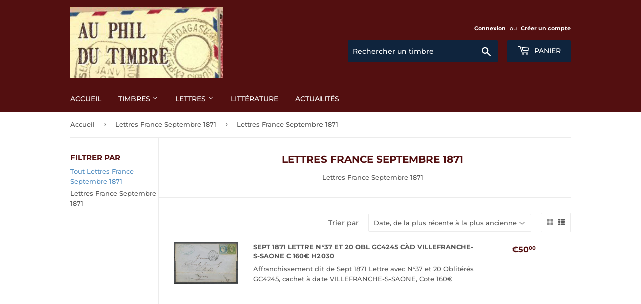

--- FILE ---
content_type: text/html; charset=utf-8
request_url: https://www.auphildutimbre.fr/collections/lettres-france-septembre-1871/lettres-france-septembre-1871
body_size: 19626
content:
<!doctype html>
<html class="no-touch no-js">
<head>
  <script>(function(H){H.className=H.className.replace(/\bno-js\b/,'js')})(document.documentElement)</script>
  <!-- Basic page needs ================================================== -->
  <meta charset="utf-8">
  <meta http-equiv="X-UA-Compatible" content="IE=edge,chrome=1">

  

  <!-- Title and description ================================================== -->
  <title>
  Lettres France Septembre 1871 &ndash; Étiqueté « Lettres France Septembre 1871 » &ndash; Au phil du timbre
  </title>

  
    <meta name="description" content="Lettres France Septembre 1871">
  

  <!-- Product meta ================================================== -->
  <!-- /snippets/social-meta-tags.liquid -->




<meta property="og:site_name" content="Au phil du timbre">
<meta property="og:url" content="https://www.auphildutimbre.fr/collections/lettres-france-septembre-1871/lettres-france-septembre-1871">
<meta property="og:title" content="Lettres France Septembre 1871">
<meta property="og:type" content="product.group">
<meta property="og:description" content="Lettres France Septembre 1871">

<meta property="og:image" content="http://www.auphildutimbre.fr/cdn/shop/files/logo_1200x1200.jpg?v=1613539400">
<meta property="og:image:secure_url" content="https://www.auphildutimbre.fr/cdn/shop/files/logo_1200x1200.jpg?v=1613539400">


  <meta name="twitter:site" content="@timbre_poste">

<meta name="twitter:card" content="summary_large_image">
<meta name="twitter:title" content="Lettres France Septembre 1871">
<meta name="twitter:description" content="Lettres France Septembre 1871">


  <!-- Helpers ================================================== -->
  <link rel="canonical" href="https://www.auphildutimbre.fr/collections/lettres-france-septembre-1871/lettres-france-septembre-1871">
  <meta name="viewport" content="width=device-width,initial-scale=1">

  <!-- CSS ================================================== -->
  <link href="//www.auphildutimbre.fr/cdn/shop/t/5/assets/theme.scss.css?v=5598271437080151441766304741" rel="stylesheet" type="text/css" media="all" />

  <!-- Header hook for plugins ================================================== -->
  <script>window.performance && window.performance.mark && window.performance.mark('shopify.content_for_header.start');</script><meta name="google-site-verification" content="yXMlrPSW_pbBsYR2yyDPvYs1-IbMzSAWBuOYWT5IhOs">
<meta id="shopify-digital-wallet" name="shopify-digital-wallet" content="/26696548432/digital_wallets/dialog">
<meta name="shopify-checkout-api-token" content="a8415d711349bcc56284982d64c4feff">
<meta id="in-context-paypal-metadata" data-shop-id="26696548432" data-venmo-supported="false" data-environment="production" data-locale="fr_FR" data-paypal-v4="true" data-currency="EUR">
<link rel="alternate" type="application/atom+xml" title="Feed" href="/collections/lettres-france-septembre-1871/lettres-france-septembre-1871.atom" />
<link rel="alternate" type="application/json+oembed" href="https://www.auphildutimbre.fr/collections/lettres-france-septembre-1871/lettres-france-septembre-1871.oembed">
<script async="async" src="/checkouts/internal/preloads.js?locale=fr-FR"></script>
<script id="shopify-features" type="application/json">{"accessToken":"a8415d711349bcc56284982d64c4feff","betas":["rich-media-storefront-analytics"],"domain":"www.auphildutimbre.fr","predictiveSearch":true,"shopId":26696548432,"locale":"fr"}</script>
<script>var Shopify = Shopify || {};
Shopify.shop = "au-phil-du-timbre.myshopify.com";
Shopify.locale = "fr";
Shopify.currency = {"active":"EUR","rate":"1.0"};
Shopify.country = "FR";
Shopify.theme = {"name":"Au phil du timbre (from Supply)","id":81508499536,"schema_name":"Supply","schema_version":"8.9.16","theme_store_id":679,"role":"main"};
Shopify.theme.handle = "null";
Shopify.theme.style = {"id":null,"handle":null};
Shopify.cdnHost = "www.auphildutimbre.fr/cdn";
Shopify.routes = Shopify.routes || {};
Shopify.routes.root = "/";</script>
<script type="module">!function(o){(o.Shopify=o.Shopify||{}).modules=!0}(window);</script>
<script>!function(o){function n(){var o=[];function n(){o.push(Array.prototype.slice.apply(arguments))}return n.q=o,n}var t=o.Shopify=o.Shopify||{};t.loadFeatures=n(),t.autoloadFeatures=n()}(window);</script>
<script id="shop-js-analytics" type="application/json">{"pageType":"collection"}</script>
<script defer="defer" async type="module" src="//www.auphildutimbre.fr/cdn/shopifycloud/shop-js/modules/v2/client.init-shop-cart-sync_Lpn8ZOi5.fr.esm.js"></script>
<script defer="defer" async type="module" src="//www.auphildutimbre.fr/cdn/shopifycloud/shop-js/modules/v2/chunk.common_X4Hu3kma.esm.js"></script>
<script defer="defer" async type="module" src="//www.auphildutimbre.fr/cdn/shopifycloud/shop-js/modules/v2/chunk.modal_BV0V5IrV.esm.js"></script>
<script type="module">
  await import("//www.auphildutimbre.fr/cdn/shopifycloud/shop-js/modules/v2/client.init-shop-cart-sync_Lpn8ZOi5.fr.esm.js");
await import("//www.auphildutimbre.fr/cdn/shopifycloud/shop-js/modules/v2/chunk.common_X4Hu3kma.esm.js");
await import("//www.auphildutimbre.fr/cdn/shopifycloud/shop-js/modules/v2/chunk.modal_BV0V5IrV.esm.js");

  window.Shopify.SignInWithShop?.initShopCartSync?.({"fedCMEnabled":true,"windoidEnabled":true});

</script>
<script id="__st">var __st={"a":26696548432,"offset":3600,"reqid":"ae203b85-0f4c-4f8d-929f-45efa94bfb32-1770131587","pageurl":"www.auphildutimbre.fr\/collections\/lettres-france-septembre-1871\/lettres-france-septembre-1871","u":"62414525df2c","p":"collection","rtyp":"collection","rid":161275314256};</script>
<script>window.ShopifyPaypalV4VisibilityTracking = true;</script>
<script id="captcha-bootstrap">!function(){'use strict';const t='contact',e='account',n='new_comment',o=[[t,t],['blogs',n],['comments',n],[t,'customer']],c=[[e,'customer_login'],[e,'guest_login'],[e,'recover_customer_password'],[e,'create_customer']],r=t=>t.map((([t,e])=>`form[action*='/${t}']:not([data-nocaptcha='true']) input[name='form_type'][value='${e}']`)).join(','),a=t=>()=>t?[...document.querySelectorAll(t)].map((t=>t.form)):[];function s(){const t=[...o],e=r(t);return a(e)}const i='password',u='form_key',d=['recaptcha-v3-token','g-recaptcha-response','h-captcha-response',i],f=()=>{try{return window.sessionStorage}catch{return}},m='__shopify_v',_=t=>t.elements[u];function p(t,e,n=!1){try{const o=window.sessionStorage,c=JSON.parse(o.getItem(e)),{data:r}=function(t){const{data:e,action:n}=t;return t[m]||n?{data:e,action:n}:{data:t,action:n}}(c);for(const[e,n]of Object.entries(r))t.elements[e]&&(t.elements[e].value=n);n&&o.removeItem(e)}catch(o){console.error('form repopulation failed',{error:o})}}const l='form_type',E='cptcha';function T(t){t.dataset[E]=!0}const w=window,h=w.document,L='Shopify',v='ce_forms',y='captcha';let A=!1;((t,e)=>{const n=(g='f06e6c50-85a8-45c8-87d0-21a2b65856fe',I='https://cdn.shopify.com/shopifycloud/storefront-forms-hcaptcha/ce_storefront_forms_captcha_hcaptcha.v1.5.2.iife.js',D={infoText:'Protégé par hCaptcha',privacyText:'Confidentialité',termsText:'Conditions'},(t,e,n)=>{const o=w[L][v],c=o.bindForm;if(c)return c(t,g,e,D).then(n);var r;o.q.push([[t,g,e,D],n]),r=I,A||(h.body.append(Object.assign(h.createElement('script'),{id:'captcha-provider',async:!0,src:r})),A=!0)});var g,I,D;w[L]=w[L]||{},w[L][v]=w[L][v]||{},w[L][v].q=[],w[L][y]=w[L][y]||{},w[L][y].protect=function(t,e){n(t,void 0,e),T(t)},Object.freeze(w[L][y]),function(t,e,n,w,h,L){const[v,y,A,g]=function(t,e,n){const i=e?o:[],u=t?c:[],d=[...i,...u],f=r(d),m=r(i),_=r(d.filter((([t,e])=>n.includes(e))));return[a(f),a(m),a(_),s()]}(w,h,L),I=t=>{const e=t.target;return e instanceof HTMLFormElement?e:e&&e.form},D=t=>v().includes(t);t.addEventListener('submit',(t=>{const e=I(t);if(!e)return;const n=D(e)&&!e.dataset.hcaptchaBound&&!e.dataset.recaptchaBound,o=_(e),c=g().includes(e)&&(!o||!o.value);(n||c)&&t.preventDefault(),c&&!n&&(function(t){try{if(!f())return;!function(t){const e=f();if(!e)return;const n=_(t);if(!n)return;const o=n.value;o&&e.removeItem(o)}(t);const e=Array.from(Array(32),(()=>Math.random().toString(36)[2])).join('');!function(t,e){_(t)||t.append(Object.assign(document.createElement('input'),{type:'hidden',name:u})),t.elements[u].value=e}(t,e),function(t,e){const n=f();if(!n)return;const o=[...t.querySelectorAll(`input[type='${i}']`)].map((({name:t})=>t)),c=[...d,...o],r={};for(const[a,s]of new FormData(t).entries())c.includes(a)||(r[a]=s);n.setItem(e,JSON.stringify({[m]:1,action:t.action,data:r}))}(t,e)}catch(e){console.error('failed to persist form',e)}}(e),e.submit())}));const S=(t,e)=>{t&&!t.dataset[E]&&(n(t,e.some((e=>e===t))),T(t))};for(const o of['focusin','change'])t.addEventListener(o,(t=>{const e=I(t);D(e)&&S(e,y())}));const B=e.get('form_key'),M=e.get(l),P=B&&M;t.addEventListener('DOMContentLoaded',(()=>{const t=y();if(P)for(const e of t)e.elements[l].value===M&&p(e,B);[...new Set([...A(),...v().filter((t=>'true'===t.dataset.shopifyCaptcha))])].forEach((e=>S(e,t)))}))}(h,new URLSearchParams(w.location.search),n,t,e,['guest_login'])})(!0,!0)}();</script>
<script integrity="sha256-4kQ18oKyAcykRKYeNunJcIwy7WH5gtpwJnB7kiuLZ1E=" data-source-attribution="shopify.loadfeatures" defer="defer" src="//www.auphildutimbre.fr/cdn/shopifycloud/storefront/assets/storefront/load_feature-a0a9edcb.js" crossorigin="anonymous"></script>
<script data-source-attribution="shopify.dynamic_checkout.dynamic.init">var Shopify=Shopify||{};Shopify.PaymentButton=Shopify.PaymentButton||{isStorefrontPortableWallets:!0,init:function(){window.Shopify.PaymentButton.init=function(){};var t=document.createElement("script");t.src="https://www.auphildutimbre.fr/cdn/shopifycloud/portable-wallets/latest/portable-wallets.fr.js",t.type="module",document.head.appendChild(t)}};
</script>
<script data-source-attribution="shopify.dynamic_checkout.buyer_consent">
  function portableWalletsHideBuyerConsent(e){var t=document.getElementById("shopify-buyer-consent"),n=document.getElementById("shopify-subscription-policy-button");t&&n&&(t.classList.add("hidden"),t.setAttribute("aria-hidden","true"),n.removeEventListener("click",e))}function portableWalletsShowBuyerConsent(e){var t=document.getElementById("shopify-buyer-consent"),n=document.getElementById("shopify-subscription-policy-button");t&&n&&(t.classList.remove("hidden"),t.removeAttribute("aria-hidden"),n.addEventListener("click",e))}window.Shopify?.PaymentButton&&(window.Shopify.PaymentButton.hideBuyerConsent=portableWalletsHideBuyerConsent,window.Shopify.PaymentButton.showBuyerConsent=portableWalletsShowBuyerConsent);
</script>
<script data-source-attribution="shopify.dynamic_checkout.cart.bootstrap">document.addEventListener("DOMContentLoaded",(function(){function t(){return document.querySelector("shopify-accelerated-checkout-cart, shopify-accelerated-checkout")}if(t())Shopify.PaymentButton.init();else{new MutationObserver((function(e,n){t()&&(Shopify.PaymentButton.init(),n.disconnect())})).observe(document.body,{childList:!0,subtree:!0})}}));
</script>
<script id='scb4127' type='text/javascript' async='' src='https://www.auphildutimbre.fr/cdn/shopifycloud/privacy-banner/storefront-banner.js'></script><link id="shopify-accelerated-checkout-styles" rel="stylesheet" media="screen" href="https://www.auphildutimbre.fr/cdn/shopifycloud/portable-wallets/latest/accelerated-checkout-backwards-compat.css" crossorigin="anonymous">
<style id="shopify-accelerated-checkout-cart">
        #shopify-buyer-consent {
  margin-top: 1em;
  display: inline-block;
  width: 100%;
}

#shopify-buyer-consent.hidden {
  display: none;
}

#shopify-subscription-policy-button {
  background: none;
  border: none;
  padding: 0;
  text-decoration: underline;
  font-size: inherit;
  cursor: pointer;
}

#shopify-subscription-policy-button::before {
  box-shadow: none;
}

      </style>

<script>window.performance && window.performance.mark && window.performance.mark('shopify.content_for_header.end');</script>

  
  

  <script src="//www.auphildutimbre.fr/cdn/shop/t/5/assets/jquery-2.2.3.min.js?v=58211863146907186831587204236" type="text/javascript"></script>

  <script src="//www.auphildutimbre.fr/cdn/shop/t/5/assets/lazysizes.min.js?v=8147953233334221341587204236" async="async"></script>
  <script src="//www.auphildutimbre.fr/cdn/shop/t/5/assets/vendor.js?v=106177282645720727331587204239" defer="defer"></script>
  <script src="//www.auphildutimbre.fr/cdn/shop/t/5/assets/theme.js?v=84816938066710759791766304725" defer="defer"></script>
  <script src="//www.auphildutimbre.fr/cdn/shop/t/5/assets/placeholdertypewriter.js?v=58414665072408892021598549966"></script>

  <!-- CMP Consentmanager.fr ================================================== -->
  <link rel="stylesheet" href="https://cdn.consentmanager.mgr.consensu.org/delivery/cmp.min.css" />
  
  <meta name="google-site-verification" content="yXMlrPSW_pbBsYR2yyDPvYs1-IbMzSAWBuOYWT5IhOs" />

<link href="https://monorail-edge.shopifysvc.com" rel="dns-prefetch">
<script>(function(){if ("sendBeacon" in navigator && "performance" in window) {try {var session_token_from_headers = performance.getEntriesByType('navigation')[0].serverTiming.find(x => x.name == '_s').description;} catch {var session_token_from_headers = undefined;}var session_cookie_matches = document.cookie.match(/_shopify_s=([^;]*)/);var session_token_from_cookie = session_cookie_matches && session_cookie_matches.length === 2 ? session_cookie_matches[1] : "";var session_token = session_token_from_headers || session_token_from_cookie || "";function handle_abandonment_event(e) {var entries = performance.getEntries().filter(function(entry) {return /monorail-edge.shopifysvc.com/.test(entry.name);});if (!window.abandonment_tracked && entries.length === 0) {window.abandonment_tracked = true;var currentMs = Date.now();var navigation_start = performance.timing.navigationStart;var payload = {shop_id: 26696548432,url: window.location.href,navigation_start,duration: currentMs - navigation_start,session_token,page_type: "collection"};window.navigator.sendBeacon("https://monorail-edge.shopifysvc.com/v1/produce", JSON.stringify({schema_id: "online_store_buyer_site_abandonment/1.1",payload: payload,metadata: {event_created_at_ms: currentMs,event_sent_at_ms: currentMs}}));}}window.addEventListener('pagehide', handle_abandonment_event);}}());</script>
<script id="web-pixels-manager-setup">(function e(e,d,r,n,o){if(void 0===o&&(o={}),!Boolean(null===(a=null===(i=window.Shopify)||void 0===i?void 0:i.analytics)||void 0===a?void 0:a.replayQueue)){var i,a;window.Shopify=window.Shopify||{};var t=window.Shopify;t.analytics=t.analytics||{};var s=t.analytics;s.replayQueue=[],s.publish=function(e,d,r){return s.replayQueue.push([e,d,r]),!0};try{self.performance.mark("wpm:start")}catch(e){}var l=function(){var e={modern:/Edge?\/(1{2}[4-9]|1[2-9]\d|[2-9]\d{2}|\d{4,})\.\d+(\.\d+|)|Firefox\/(1{2}[4-9]|1[2-9]\d|[2-9]\d{2}|\d{4,})\.\d+(\.\d+|)|Chrom(ium|e)\/(9{2}|\d{3,})\.\d+(\.\d+|)|(Maci|X1{2}).+ Version\/(15\.\d+|(1[6-9]|[2-9]\d|\d{3,})\.\d+)([,.]\d+|)( \(\w+\)|)( Mobile\/\w+|) Safari\/|Chrome.+OPR\/(9{2}|\d{3,})\.\d+\.\d+|(CPU[ +]OS|iPhone[ +]OS|CPU[ +]iPhone|CPU IPhone OS|CPU iPad OS)[ +]+(15[._]\d+|(1[6-9]|[2-9]\d|\d{3,})[._]\d+)([._]\d+|)|Android:?[ /-](13[3-9]|1[4-9]\d|[2-9]\d{2}|\d{4,})(\.\d+|)(\.\d+|)|Android.+Firefox\/(13[5-9]|1[4-9]\d|[2-9]\d{2}|\d{4,})\.\d+(\.\d+|)|Android.+Chrom(ium|e)\/(13[3-9]|1[4-9]\d|[2-9]\d{2}|\d{4,})\.\d+(\.\d+|)|SamsungBrowser\/([2-9]\d|\d{3,})\.\d+/,legacy:/Edge?\/(1[6-9]|[2-9]\d|\d{3,})\.\d+(\.\d+|)|Firefox\/(5[4-9]|[6-9]\d|\d{3,})\.\d+(\.\d+|)|Chrom(ium|e)\/(5[1-9]|[6-9]\d|\d{3,})\.\d+(\.\d+|)([\d.]+$|.*Safari\/(?![\d.]+ Edge\/[\d.]+$))|(Maci|X1{2}).+ Version\/(10\.\d+|(1[1-9]|[2-9]\d|\d{3,})\.\d+)([,.]\d+|)( \(\w+\)|)( Mobile\/\w+|) Safari\/|Chrome.+OPR\/(3[89]|[4-9]\d|\d{3,})\.\d+\.\d+|(CPU[ +]OS|iPhone[ +]OS|CPU[ +]iPhone|CPU IPhone OS|CPU iPad OS)[ +]+(10[._]\d+|(1[1-9]|[2-9]\d|\d{3,})[._]\d+)([._]\d+|)|Android:?[ /-](13[3-9]|1[4-9]\d|[2-9]\d{2}|\d{4,})(\.\d+|)(\.\d+|)|Mobile Safari.+OPR\/([89]\d|\d{3,})\.\d+\.\d+|Android.+Firefox\/(13[5-9]|1[4-9]\d|[2-9]\d{2}|\d{4,})\.\d+(\.\d+|)|Android.+Chrom(ium|e)\/(13[3-9]|1[4-9]\d|[2-9]\d{2}|\d{4,})\.\d+(\.\d+|)|Android.+(UC? ?Browser|UCWEB|U3)[ /]?(15\.([5-9]|\d{2,})|(1[6-9]|[2-9]\d|\d{3,})\.\d+)\.\d+|SamsungBrowser\/(5\.\d+|([6-9]|\d{2,})\.\d+)|Android.+MQ{2}Browser\/(14(\.(9|\d{2,})|)|(1[5-9]|[2-9]\d|\d{3,})(\.\d+|))(\.\d+|)|K[Aa][Ii]OS\/(3\.\d+|([4-9]|\d{2,})\.\d+)(\.\d+|)/},d=e.modern,r=e.legacy,n=navigator.userAgent;return n.match(d)?"modern":n.match(r)?"legacy":"unknown"}(),u="modern"===l?"modern":"legacy",c=(null!=n?n:{modern:"",legacy:""})[u],f=function(e){return[e.baseUrl,"/wpm","/b",e.hashVersion,"modern"===e.buildTarget?"m":"l",".js"].join("")}({baseUrl:d,hashVersion:r,buildTarget:u}),m=function(e){var d=e.version,r=e.bundleTarget,n=e.surface,o=e.pageUrl,i=e.monorailEndpoint;return{emit:function(e){var a=e.status,t=e.errorMsg,s=(new Date).getTime(),l=JSON.stringify({metadata:{event_sent_at_ms:s},events:[{schema_id:"web_pixels_manager_load/3.1",payload:{version:d,bundle_target:r,page_url:o,status:a,surface:n,error_msg:t},metadata:{event_created_at_ms:s}}]});if(!i)return console&&console.warn&&console.warn("[Web Pixels Manager] No Monorail endpoint provided, skipping logging."),!1;try{return self.navigator.sendBeacon.bind(self.navigator)(i,l)}catch(e){}var u=new XMLHttpRequest;try{return u.open("POST",i,!0),u.setRequestHeader("Content-Type","text/plain"),u.send(l),!0}catch(e){return console&&console.warn&&console.warn("[Web Pixels Manager] Got an unhandled error while logging to Monorail."),!1}}}}({version:r,bundleTarget:l,surface:e.surface,pageUrl:self.location.href,monorailEndpoint:e.monorailEndpoint});try{o.browserTarget=l,function(e){var d=e.src,r=e.async,n=void 0===r||r,o=e.onload,i=e.onerror,a=e.sri,t=e.scriptDataAttributes,s=void 0===t?{}:t,l=document.createElement("script"),u=document.querySelector("head"),c=document.querySelector("body");if(l.async=n,l.src=d,a&&(l.integrity=a,l.crossOrigin="anonymous"),s)for(var f in s)if(Object.prototype.hasOwnProperty.call(s,f))try{l.dataset[f]=s[f]}catch(e){}if(o&&l.addEventListener("load",o),i&&l.addEventListener("error",i),u)u.appendChild(l);else{if(!c)throw new Error("Did not find a head or body element to append the script");c.appendChild(l)}}({src:f,async:!0,onload:function(){if(!function(){var e,d;return Boolean(null===(d=null===(e=window.Shopify)||void 0===e?void 0:e.analytics)||void 0===d?void 0:d.initialized)}()){var d=window.webPixelsManager.init(e)||void 0;if(d){var r=window.Shopify.analytics;r.replayQueue.forEach((function(e){var r=e[0],n=e[1],o=e[2];d.publishCustomEvent(r,n,o)})),r.replayQueue=[],r.publish=d.publishCustomEvent,r.visitor=d.visitor,r.initialized=!0}}},onerror:function(){return m.emit({status:"failed",errorMsg:"".concat(f," has failed to load")})},sri:function(e){var d=/^sha384-[A-Za-z0-9+/=]+$/;return"string"==typeof e&&d.test(e)}(c)?c:"",scriptDataAttributes:o}),m.emit({status:"loading"})}catch(e){m.emit({status:"failed",errorMsg:(null==e?void 0:e.message)||"Unknown error"})}}})({shopId: 26696548432,storefrontBaseUrl: "https://www.auphildutimbre.fr",extensionsBaseUrl: "https://extensions.shopifycdn.com/cdn/shopifycloud/web-pixels-manager",monorailEndpoint: "https://monorail-edge.shopifysvc.com/unstable/produce_batch",surface: "storefront-renderer",enabledBetaFlags: ["2dca8a86"],webPixelsConfigList: [{"id":"759398736","configuration":"{\"config\":\"{\\\"google_tag_ids\\\":[\\\"GT-WF4XDNZ\\\",\\\"G-T95K23ZJY5\\\"],\\\"target_country\\\":\\\"FR\\\",\\\"gtag_events\\\":[{\\\"type\\\":\\\"begin_checkout\\\",\\\"action_label\\\":\\\"G-T95K23ZJY5\\\"},{\\\"type\\\":\\\"search\\\",\\\"action_label\\\":\\\"G-T95K23ZJY5\\\"},{\\\"type\\\":\\\"view_item\\\",\\\"action_label\\\":[\\\"MC-JH23WFMH3Z\\\",\\\"G-T95K23ZJY5\\\"]},{\\\"type\\\":\\\"purchase\\\",\\\"action_label\\\":[\\\"MC-JH23WFMH3Z\\\",\\\"G-T95K23ZJY5\\\"]},{\\\"type\\\":\\\"page_view\\\",\\\"action_label\\\":[\\\"MC-JH23WFMH3Z\\\",\\\"G-T95K23ZJY5\\\"]},{\\\"type\\\":\\\"add_payment_info\\\",\\\"action_label\\\":\\\"G-T95K23ZJY5\\\"},{\\\"type\\\":\\\"add_to_cart\\\",\\\"action_label\\\":\\\"G-T95K23ZJY5\\\"}],\\\"enable_monitoring_mode\\\":false}\"}","eventPayloadVersion":"v1","runtimeContext":"OPEN","scriptVersion":"b2a88bafab3e21179ed38636efcd8a93","type":"APP","apiClientId":1780363,"privacyPurposes":[],"dataSharingAdjustments":{"protectedCustomerApprovalScopes":["read_customer_address","read_customer_email","read_customer_name","read_customer_personal_data","read_customer_phone"]}},{"id":"175898960","eventPayloadVersion":"v1","runtimeContext":"LAX","scriptVersion":"1","type":"CUSTOM","privacyPurposes":["ANALYTICS"],"name":"Google Analytics tag (migrated)"},{"id":"shopify-app-pixel","configuration":"{}","eventPayloadVersion":"v1","runtimeContext":"STRICT","scriptVersion":"0450","apiClientId":"shopify-pixel","type":"APP","privacyPurposes":["ANALYTICS","MARKETING"]},{"id":"shopify-custom-pixel","eventPayloadVersion":"v1","runtimeContext":"LAX","scriptVersion":"0450","apiClientId":"shopify-pixel","type":"CUSTOM","privacyPurposes":["ANALYTICS","MARKETING"]}],isMerchantRequest: false,initData: {"shop":{"name":"Au phil du timbre","paymentSettings":{"currencyCode":"EUR"},"myshopifyDomain":"au-phil-du-timbre.myshopify.com","countryCode":"FR","storefrontUrl":"https:\/\/www.auphildutimbre.fr"},"customer":null,"cart":null,"checkout":null,"productVariants":[],"purchasingCompany":null},},"https://www.auphildutimbre.fr/cdn","3918e4e0wbf3ac3cepc5707306mb02b36c6",{"modern":"","legacy":""},{"shopId":"26696548432","storefrontBaseUrl":"https:\/\/www.auphildutimbre.fr","extensionBaseUrl":"https:\/\/extensions.shopifycdn.com\/cdn\/shopifycloud\/web-pixels-manager","surface":"storefront-renderer","enabledBetaFlags":"[\"2dca8a86\"]","isMerchantRequest":"false","hashVersion":"3918e4e0wbf3ac3cepc5707306mb02b36c6","publish":"custom","events":"[[\"page_viewed\",{}],[\"collection_viewed\",{\"collection\":{\"id\":\"161275314256\",\"title\":\"Lettres France Septembre 1871\",\"productVariants\":[{\"price\":{\"amount\":50.0,\"currencyCode\":\"EUR\"},\"product\":{\"title\":\"Sept 1871 Lettre N°37 et 20 Obl GC4245 càd VILLEFRANCHE-S-SAONE C 160€ H2030\",\"vendor\":\"Au phil du timbre\",\"id\":\"4664134893648\",\"untranslatedTitle\":\"Sept 1871 Lettre N°37 et 20 Obl GC4245 càd VILLEFRANCHE-S-SAONE C 160€ H2030\",\"url\":\"\/products\/sept-1871-lettre-n-37-et-20-obl-gc4245-cad-villefranche-s-saone-c-160-h2030\",\"type\":\"LETTRES\"},\"id\":\"32567243669584\",\"image\":{\"src\":\"\/\/www.auphildutimbre.fr\/cdn\/shop\/products\/H2030_1.jpg?v=1592651958\"},\"sku\":\"H2030\",\"title\":\"Default Title\",\"untranslatedTitle\":\"Default Title\"}]}}]]"});</script><script>
  window.ShopifyAnalytics = window.ShopifyAnalytics || {};
  window.ShopifyAnalytics.meta = window.ShopifyAnalytics.meta || {};
  window.ShopifyAnalytics.meta.currency = 'EUR';
  var meta = {"products":[{"id":4664134893648,"gid":"gid:\/\/shopify\/Product\/4664134893648","vendor":"Au phil du timbre","type":"LETTRES","handle":"sept-1871-lettre-n-37-et-20-obl-gc4245-cad-villefranche-s-saone-c-160-h2030","variants":[{"id":32567243669584,"price":5000,"name":"Sept 1871 Lettre N°37 et 20 Obl GC4245 càd VILLEFRANCHE-S-SAONE C 160€ H2030","public_title":null,"sku":"H2030"}],"remote":false}],"page":{"pageType":"collection","resourceType":"collection","resourceId":161275314256,"requestId":"ae203b85-0f4c-4f8d-929f-45efa94bfb32-1770131587"}};
  for (var attr in meta) {
    window.ShopifyAnalytics.meta[attr] = meta[attr];
  }
</script>
<script class="analytics">
  (function () {
    var customDocumentWrite = function(content) {
      var jquery = null;

      if (window.jQuery) {
        jquery = window.jQuery;
      } else if (window.Checkout && window.Checkout.$) {
        jquery = window.Checkout.$;
      }

      if (jquery) {
        jquery('body').append(content);
      }
    };

    var hasLoggedConversion = function(token) {
      if (token) {
        return document.cookie.indexOf('loggedConversion=' + token) !== -1;
      }
      return false;
    }

    var setCookieIfConversion = function(token) {
      if (token) {
        var twoMonthsFromNow = new Date(Date.now());
        twoMonthsFromNow.setMonth(twoMonthsFromNow.getMonth() + 2);

        document.cookie = 'loggedConversion=' + token + '; expires=' + twoMonthsFromNow;
      }
    }

    var trekkie = window.ShopifyAnalytics.lib = window.trekkie = window.trekkie || [];
    if (trekkie.integrations) {
      return;
    }
    trekkie.methods = [
      'identify',
      'page',
      'ready',
      'track',
      'trackForm',
      'trackLink'
    ];
    trekkie.factory = function(method) {
      return function() {
        var args = Array.prototype.slice.call(arguments);
        args.unshift(method);
        trekkie.push(args);
        return trekkie;
      };
    };
    for (var i = 0; i < trekkie.methods.length; i++) {
      var key = trekkie.methods[i];
      trekkie[key] = trekkie.factory(key);
    }
    trekkie.load = function(config) {
      trekkie.config = config || {};
      trekkie.config.initialDocumentCookie = document.cookie;
      var first = document.getElementsByTagName('script')[0];
      var script = document.createElement('script');
      script.type = 'text/javascript';
      script.onerror = function(e) {
        var scriptFallback = document.createElement('script');
        scriptFallback.type = 'text/javascript';
        scriptFallback.onerror = function(error) {
                var Monorail = {
      produce: function produce(monorailDomain, schemaId, payload) {
        var currentMs = new Date().getTime();
        var event = {
          schema_id: schemaId,
          payload: payload,
          metadata: {
            event_created_at_ms: currentMs,
            event_sent_at_ms: currentMs
          }
        };
        return Monorail.sendRequest("https://" + monorailDomain + "/v1/produce", JSON.stringify(event));
      },
      sendRequest: function sendRequest(endpointUrl, payload) {
        // Try the sendBeacon API
        if (window && window.navigator && typeof window.navigator.sendBeacon === 'function' && typeof window.Blob === 'function' && !Monorail.isIos12()) {
          var blobData = new window.Blob([payload], {
            type: 'text/plain'
          });

          if (window.navigator.sendBeacon(endpointUrl, blobData)) {
            return true;
          } // sendBeacon was not successful

        } // XHR beacon

        var xhr = new XMLHttpRequest();

        try {
          xhr.open('POST', endpointUrl);
          xhr.setRequestHeader('Content-Type', 'text/plain');
          xhr.send(payload);
        } catch (e) {
          console.log(e);
        }

        return false;
      },
      isIos12: function isIos12() {
        return window.navigator.userAgent.lastIndexOf('iPhone; CPU iPhone OS 12_') !== -1 || window.navigator.userAgent.lastIndexOf('iPad; CPU OS 12_') !== -1;
      }
    };
    Monorail.produce('monorail-edge.shopifysvc.com',
      'trekkie_storefront_load_errors/1.1',
      {shop_id: 26696548432,
      theme_id: 81508499536,
      app_name: "storefront",
      context_url: window.location.href,
      source_url: "//www.auphildutimbre.fr/cdn/s/trekkie.storefront.79098466c851f41c92951ae7d219bd75d823e9dd.min.js"});

        };
        scriptFallback.async = true;
        scriptFallback.src = '//www.auphildutimbre.fr/cdn/s/trekkie.storefront.79098466c851f41c92951ae7d219bd75d823e9dd.min.js';
        first.parentNode.insertBefore(scriptFallback, first);
      };
      script.async = true;
      script.src = '//www.auphildutimbre.fr/cdn/s/trekkie.storefront.79098466c851f41c92951ae7d219bd75d823e9dd.min.js';
      first.parentNode.insertBefore(script, first);
    };
    trekkie.load(
      {"Trekkie":{"appName":"storefront","development":false,"defaultAttributes":{"shopId":26696548432,"isMerchantRequest":null,"themeId":81508499536,"themeCityHash":"11824550757659980487","contentLanguage":"fr","currency":"EUR","eventMetadataId":"5ed6920e-a09c-40c4-a2f8-5bd4c5d72df3"},"isServerSideCookieWritingEnabled":true,"monorailRegion":"shop_domain","enabledBetaFlags":["65f19447","b5387b81"]},"Session Attribution":{},"S2S":{"facebookCapiEnabled":false,"source":"trekkie-storefront-renderer","apiClientId":580111}}
    );

    var loaded = false;
    trekkie.ready(function() {
      if (loaded) return;
      loaded = true;

      window.ShopifyAnalytics.lib = window.trekkie;

      var originalDocumentWrite = document.write;
      document.write = customDocumentWrite;
      try { window.ShopifyAnalytics.merchantGoogleAnalytics.call(this); } catch(error) {};
      document.write = originalDocumentWrite;

      window.ShopifyAnalytics.lib.page(null,{"pageType":"collection","resourceType":"collection","resourceId":161275314256,"requestId":"ae203b85-0f4c-4f8d-929f-45efa94bfb32-1770131587","shopifyEmitted":true});

      var match = window.location.pathname.match(/checkouts\/(.+)\/(thank_you|post_purchase)/)
      var token = match? match[1]: undefined;
      if (!hasLoggedConversion(token)) {
        setCookieIfConversion(token);
        window.ShopifyAnalytics.lib.track("Viewed Product Category",{"currency":"EUR","category":"Collection: lettres-france-septembre-1871","collectionName":"lettres-france-septembre-1871","collectionId":161275314256,"nonInteraction":true},undefined,undefined,{"shopifyEmitted":true});
      }
    });


        var eventsListenerScript = document.createElement('script');
        eventsListenerScript.async = true;
        eventsListenerScript.src = "//www.auphildutimbre.fr/cdn/shopifycloud/storefront/assets/shop_events_listener-3da45d37.js";
        document.getElementsByTagName('head')[0].appendChild(eventsListenerScript);

})();</script>
  <script>
  if (!window.ga || (window.ga && typeof window.ga !== 'function')) {
    window.ga = function ga() {
      (window.ga.q = window.ga.q || []).push(arguments);
      if (window.Shopify && window.Shopify.analytics && typeof window.Shopify.analytics.publish === 'function') {
        window.Shopify.analytics.publish("ga_stub_called", {}, {sendTo: "google_osp_migration"});
      }
      console.error("Shopify's Google Analytics stub called with:", Array.from(arguments), "\nSee https://help.shopify.com/manual/promoting-marketing/pixels/pixel-migration#google for more information.");
    };
    if (window.Shopify && window.Shopify.analytics && typeof window.Shopify.analytics.publish === 'function') {
      window.Shopify.analytics.publish("ga_stub_initialized", {}, {sendTo: "google_osp_migration"});
    }
  }
</script>
<script
  defer
  src="https://www.auphildutimbre.fr/cdn/shopifycloud/perf-kit/shopify-perf-kit-3.1.0.min.js"
  data-application="storefront-renderer"
  data-shop-id="26696548432"
  data-render-region="gcp-us-east1"
  data-page-type="collection"
  data-theme-instance-id="81508499536"
  data-theme-name="Supply"
  data-theme-version="8.9.16"
  data-monorail-region="shop_domain"
  data-resource-timing-sampling-rate="10"
  data-shs="true"
  data-shs-beacon="true"
  data-shs-export-with-fetch="true"
  data-shs-logs-sample-rate="1"
  data-shs-beacon-endpoint="https://www.auphildutimbre.fr/api/collect"
></script>
</head>

<body id="lettres-france-septembre-1871" class="template-collection">

  <!-- CMP Consentmanager.fr ================================================== -->
  <script>window.gdprAppliesGlobally=true;if(!("cmp_id" in window)){window.cmp_id=26131}if(!("cmp_params" in window)){window.cmp_params=""}if(!("cmp_host" in window)){window.cmp_host="consentmanager.mgr.consensu.org"}if(!("cmp_cdn" in window)){window.cmp_cdn="cdn.consentmanager.mgr.consensu.org"}window.cmp_getsupportedLangs=function(){var b=["DE","EN","FR","IT","NO","DA","FI","ES","PT","RO","BG","ET","EL","GA","HR","LV","LT","MT","NL","PL","SV","SK","SL","CS","HU","RU","SR","ZH","TR","UK","AR","BS"];if("cmp_customlanguages" in window){for(var a=0;a<window.cmp_customlanguages.length;a++){b.push(window.cmp_customlanguages[a].l.toUpperCase())}}return b};window.cmp_getRTLLangs=function(){return["AR"]};window.cmp_getlang=function(j){if(typeof(j)!="boolean"){j=true}if(j&&typeof(cmp_getlang.usedlang)=="string"&&cmp_getlang.usedlang!==""){return cmp_getlang.usedlang}var g=window.cmp_getsupportedLangs();var c=[];var f=location.hash;var e=location.search;var a="languages" in navigator?navigator.languages:[];if(f.indexOf("cmplang=")!=-1){c.push(f.substr(f.indexOf("cmplang=")+8,2))}else{if(e.indexOf("cmplang=")!=-1){c.push(e.substr(e.indexOf("cmplang=")+8,2))}else{if("cmp_setlang" in window&&window.cmp_setlang!=""){c.push(window.cmp_setlang.toUpperCase())}else{if(a.length>0){for(var d=0;d<a.length;d++){c.push(a[d])}}}}}if("language" in navigator){c.push(navigator.language)}if("userLanguage" in navigator){c.push(navigator.userLanguage)}var h="";for(var d=0;d<c.length;d++){var b=c[d].toUpperCase();if(g.indexOf(b)!=-1){h=b;break}}if(h==""){for(var d=0;d<c.length;d++){var b=c[d].toUpperCase();if(b.indexOf("-")!=-1){b=b.substr(0,2)}if(g.indexOf(b)!=-1){h=b;break}}}if(h==""&&typeof(cmp_getlang.defaultlang)=="string"&&cmp_getlang.defaultlang!==""){return cmp_getlang.defaultlang}else{if(h==""){h="EN"}}h=h.toUpperCase();return h};(function(){var a="";var f="_en";if("cmp_getlang" in window){a=window.cmp_getlang().toLowerCase();if("cmp_customlanguages" in window){for(var b=0;b<window.cmp_customlanguages.length;b++){if(window.cmp_customlanguages[b].l.toUpperCase()==a.toUpperCase()){a="en";break}}}f="_"+a}var d=("cmp_proto" in window)?window.cmp_proto:"https:";var h=("cmp_ref" in window)?window.cmp_ref:location.href;var c=document.createElement("script");c.setAttribute("data-cmp-ab","1");c.src=d+"//"+window.cmp_host+"/delivery/cmp.php?id="+window.cmp_id+"&h="+encodeURIComponent(h)+"&"+window.cmp_params+(document.cookie.length>0?"&__cmpfcc=1":"")+"&l="+a.toLowerCase()+"&o="+(new Date()).getTime();c.type="text/javascript";c.async=true;if(document.currentScript&&document.currentScript!==null){document.currentScript.parentElement.appendChild(c)}else{if(document.body&&document.body!==null){document.body.appendChild(c)}else{var g=document.getElementsByTagName("body");if(g.length==0){g=document.getElementsByTagName("div")}if(g.length==0){g=document.getElementsByTagName("span")}if(g.length==0){g=document.getElementsByTagName("ins")}if(g.length==0){g=document.getElementsByTagName("script")}if(g.length==0){g=document.getElementsByTagName("head")}if(g.length>0){g[0].appendChild(c)}}}var c=document.createElement("script");c.src=d+"//"+window.cmp_cdn+"/delivery/cmp"+f+".min.js";c.type="text/javascript";c.setAttribute("data-cmp-ab","1");c.async=true;if(document.currentScript&&document.currentScript!==null){document.currentScript.parentElement.appendChild(c)}else{if(document.body&&document.body!==null){document.body.appendChild(c)}else{var g=document.getElementsByTagName("body");if(g.length==0){g=document.getElementsByTagName("div")}if(g.length==0){g=document.getElementsByTagName("span")}if(g.length==0){g=document.getElementsByTagName("ins")}if(g.length==0){g=document.getElementsByTagName("script")}if(g.length==0){g=document.getElementsByTagName("head")}if(g.length>0){g[0].appendChild(c)}}}})();window.cmp_addFrame=function(b){if(!window.frames[b]){if(document.body&&document.body!==null){var a=document.createElement("iframe");a.style.cssText="display:none";a.name=b;document.body.appendChild(a)}else{window.setTimeout('window.cmp_addFrame("'+b+'")',10)}}};window.cmp_rc=function(h){var b=document.cookie;var f="";var d=0;while(b!=""&&d<100){d++;while(b.substr(0,1)==" "){b=b.substr(1,b.length)}var g=b.substring(0,b.indexOf("="));if(b.indexOf(";")!=-1){var c=b.substring(b.indexOf("=")+1,b.indexOf(";"))}else{var c=b.substr(b.indexOf("=")+1,b.length)}if(h==g){f=c}var e=b.indexOf(";")+1;if(e==0){e=b.length}b=b.substring(e,b.length)}return(f)};window.cmp_stub=function(){var a=arguments;__cmapi.a=__cmapi.a||[];if(!a.length){return __cmapi.a}else{if(a[0]==="ping"){if(a[1]===2){a[2]({gdprApplies:gdprAppliesGlobally,cmpLoaded:false,cmpStatus:"stub",displayStatus:"hidden",apiVersion:"2.0",cmpId:31},true)}else{a[2]({gdprAppliesGlobally:gdprAppliesGlobally,cmpLoaded:false},true)}}else{if(a[0]==="getUSPData"){a[2]({version:1,uspString:window.cmp_rc("")},true)}else{if(a[0]==="getTCData"){__cmapi.a.push([].slice.apply(a))}else{if(a[0]==="addEventListener"||a[0]==="removeEventListener"){__cmapi.a.push([].slice.apply(a))}else{if(a.length==4&&a[3]===false){a[2]({},false)}else{__cmapi.a.push([].slice.apply(a))}}}}}}};window.cmp_msghandler=function(d){var a=typeof d.data==="string";try{var c=a?JSON.parse(d.data):d.data}catch(f){var c=null}if(typeof(c)==="object"&&c!==null&&"__cmpCall" in c){var b=c.__cmpCall;window.__cmp(b.command,b.parameter,function(h,g){var e={__cmpReturn:{returnValue:h,success:g,callId:b.callId}};d.source.postMessage(a?JSON.stringify(e):e,"*")})}if(typeof(c)==="object"&&c!==null&&"__cmapiCall" in c){var b=c.__cmapiCall;window.__cmapi(b.command,b.parameter,function(h,g){var e={__cmapiReturn:{returnValue:h,success:g,callId:b.callId}};d.source.postMessage(a?JSON.stringify(e):e,"*")})}if(typeof(c)==="object"&&c!==null&&"__uspapiCall" in c){var b=c.__uspapiCall;window.__uspapi(b.command,b.version,function(h,g){var e={__uspapiReturn:{returnValue:h,success:g,callId:b.callId}};d.source.postMessage(a?JSON.stringify(e):e,"*")})}if(typeof(c)==="object"&&c!==null&&"__tcfapiCall" in c){var b=c.__tcfapiCall;window.__tcfapi(b.command,b.version,function(h,g){var e={__tcfapiReturn:{returnValue:h,success:g,callId:b.callId}};d.source.postMessage(a?JSON.stringify(e):e,"*")},b.parameter)}};window.cmp_setStub=function(a){if(!(a in window)||(typeof(window[a])!=="function"&&typeof(window[a])!=="object"&&(typeof(window[a])==="undefined"||window[a]!==null))){window[a]=window.cmp_stub;window[a].msgHandler=window.cmp_msghandler;if(window.addEventListener){window.addEventListener("message",window.cmp_msghandler,false)}else{window.attachEvent("onmessage",window.cmp_msghandler)}}};window.cmp_addFrame("__cmapiLocator");window.cmp_addFrame("__cmpLocator");window.cmp_addFrame("__uspapiLocator");window.cmp_addFrame("__tcfapiLocator");window.cmp_setStub("__cmapi");window.cmp_setStub("__cmp");window.cmp_setStub("__tcfapi");window.cmp_setStub("__uspapi");</script>
  
  <div id="shopify-section-header" class="shopify-section header-section"><header class="site-header" role="banner" data-section-id="header" data-section-type="header-section">
  <div class="wrapper">

    <div class="grid--full">
      <div class="grid-item large--one-half">
        
          <div class="h1 header-logo" itemscope itemtype="http://schema.org/Organization">
        
          
          

          <a href="/" itemprop="url">
            <div class="lazyload__image-wrapper no-js header-logo__image" style="max-width:305px;">
              <div style="padding-top:46.42857142857143%;">
                <img class="lazyload js"
                  data-src="//www.auphildutimbre.fr/cdn/shop/files/logo_auphildutimbre_fond_autrement_{width}x.jpg?v=1613533367"
                  data-widths="[180, 360, 540, 720, 900, 1080, 1296, 1512, 1728, 2048]"
                  data-aspectratio="2.1538461538461537"
                  data-sizes="auto"
                  alt="Au phil du timbre: la philatélie autrement"
                  style="width:305px;">
              </div>
            </div>
            <noscript>
              
              <img src="//www.auphildutimbre.fr/cdn/shop/files/logo_auphildutimbre_fond_autrement_305x.jpg?v=1613533367"
                srcset="//www.auphildutimbre.fr/cdn/shop/files/logo_auphildutimbre_fond_autrement_305x.jpg?v=1613533367 1x, //www.auphildutimbre.fr/cdn/shop/files/logo_auphildutimbre_fond_autrement_305x@2x.jpg?v=1613533367 2x"
                alt="Au phil du timbre: la philatélie autrement"
                itemprop="logo"
                style="max-width:305px;">
            </noscript>
          </a>
          
        
          </div>
        
      </div>

      <div class="grid-item large--one-half text-center large--text-right">
        
          <div class="site-header--text-links">
            

            
              <span class="site-header--meta-links medium-down--hide">
                
                  <a href="/account/login" id="customer_login_link">Connexion</a>
                  <span class="site-header--spacer">ou</span>
                  <a href="/account/register" id="customer_register_link">Créer un compte</a>
                
              </span>
            
          </div>

          <br class="medium-down--hide">
        

        <form action="/search" method="get" class="search-bar" role="search">
  <input type="hidden" name="type" value="product">

  <input id="search" type="search" name="q" value="" placeholder="Rechercher tous les produits..." aria-label="Rechercher tous les produits...">
  <button type="submit" class="search-bar--submit icon-fallback-text">
    <span class="icon icon-search" aria-hidden="true"></span>
    <span class="fallback-text">Chercher</span>
  </button>
</form>


        <a href="/cart" class="header-cart-btn cart-toggle">
          <span class="icon icon-cart"></span>
          Panier <span class="cart-count cart-badge--desktop hidden-count">0</span>
        </a>
      </div>
    </div>

  </div>
</header>

<div id="mobileNavBar">
  <div class="display-table-cell">
    <button class="menu-toggle mobileNavBar-link" aria-controls="navBar" aria-expanded="false"><span class="icon icon-hamburger" aria-hidden="true"></span>Menu</button>
  </div>
  <div class="display-table-cell">
    <a href="/cart" class="cart-toggle mobileNavBar-link">
      <span class="icon icon-cart"></span>
      Panier <span class="cart-count hidden-count">0</span>
    </a>
  </div>
</div>

<nav class="nav-bar" id="navBar" role="navigation">
  <div class="wrapper">
    <form action="/search" method="get" class="search-bar" role="search">
  <input type="hidden" name="type" value="product">

  <input id="search" type="search" name="q" value="" placeholder="Rechercher tous les produits..." aria-label="Rechercher tous les produits...">
  <button type="submit" class="search-bar--submit icon-fallback-text">
    <span class="icon icon-search" aria-hidden="true"></span>
    <span class="fallback-text">Chercher</span>
  </button>
</form>

    <ul class="mobile-nav" id="MobileNav">
  
  
    
      <li>
        <a
          href="/"
          class="mobile-nav--link"
          data-meganav-type="child"
          >
            Accueil
        </a>
      </li>
    
  
    
      
      <li
        class="mobile-nav--has-dropdown "
        aria-haspopup="true">
        <a
          href="/collections/timbres"
          class="mobile-nav--link"
          data-meganav-type="parent"
          >
            Timbres
        </a>
        <button class="icon icon-arrow-down mobile-nav--button"
          aria-expanded="false"
          aria-label="Timbres Menu">
        </button>
        <ul
          id="MenuParent-2"
          class="mobile-nav--dropdown mobile-nav--has-grandchildren"
          data-meganav-dropdown>
          
            
            
              <li
                class="mobile-nav--has-dropdown mobile-nav--has-dropdown-grandchild "
                aria-haspopup="true">
                <a
                  href="/collections/timbres-france"
                  class="mobile-nav--link"
                  data-meganav-type="parent"
                  >
                    Timbres France
                </a>
                <button class="icon icon-arrow-down mobile-nav--button"
                  aria-expanded="false"
                  aria-label="Timbres France Menu">
                </button>
                <ul
                  id="MenuChildren-2-1"
                  class="mobile-nav--dropdown-grandchild"
                  data-meganav-dropdown>
                  
                    <li>
                      <a
                        href="/collections/timbres-france-alsace-lorraine"
                        class="mobile-nav--link"
                        data-meganav-type="child"
                        >
                          Timbres France Alsace-Lorraine
                        </a>
                    </li>
                  
                    <li>
                      <a
                        href="/collections/timbres-france-blocs-et-feuillets"
                        class="mobile-nav--link"
                        data-meganav-type="child"
                        >
                          Timbres France Blocs et feuillets
                        </a>
                    </li>
                  
                    <li>
                      <a
                        href="/collections/timbres-france-blocs-souvenirs"
                        class="mobile-nav--link"
                        data-meganav-type="child"
                        >
                          Timbres France Blocs souvenirs
                        </a>
                    </li>
                  
                    <li>
                      <a
                        href="/collections/timbres-france-carnets"
                        class="mobile-nav--link"
                        data-meganav-type="child"
                        >
                          Timbres France Carnets
                        </a>
                    </li>
                  
                    <li>
                      <a
                        href="/collections/timbres-france-classiques-1900"
                        class="mobile-nav--link"
                        data-meganav-type="child"
                        >
                          Timbres France Classiques ..-1900
                        </a>
                    </li>
                  
                    <li>
                      <a
                        href="/collections/timbres-france-coins-dates"
                        class="mobile-nav--link"
                        data-meganav-type="child"
                        >
                          Timbres France Coins datés
                        </a>
                    </li>
                  
                    <li>
                      <a
                        href="/collections/timbres-france-colis-postaux"
                        class="mobile-nav--link"
                        data-meganav-type="child"
                        >
                          Timbres France Colis postaux
                        </a>
                    </li>
                  
                    <li>
                      <a
                        href="/collections/timbres-france-cours-dinstruction"
                        class="mobile-nav--link"
                        data-meganav-type="child"
                        >
                          Timbres France Cours d&#39;instruction
                        </a>
                    </li>
                  
                    <li>
                      <a
                        href="/collections/timbres-france-epreuves-de-luxe"
                        class="mobile-nav--link"
                        data-meganav-type="child"
                        >
                          Timbres France Epreuves de luxe
                        </a>
                    </li>
                  
                    <li>
                      <a
                        href="/collections/timbres-france-fictifs"
                        class="mobile-nav--link"
                        data-meganav-type="child"
                        >
                          Timbres France Fictifs
                        </a>
                    </li>
                  
                    <li>
                      <a
                        href="/collections/timbres-france-fiscaux"
                        class="mobile-nav--link"
                        data-meganav-type="child"
                        >
                          Timbres France Fiscaux
                        </a>
                    </li>
                  
                    <li>
                      <a
                        href="/collections/timbres-france-franchise-militaire"
                        class="mobile-nav--link"
                        data-meganav-type="child"
                        >
                          Timbres France Franchise militaire
                        </a>
                    </li>
                  
                    <li>
                      <a
                        href="/collections/timbres-france-greve"
                        class="mobile-nav--link"
                        data-meganav-type="child"
                        >
                          Timbres France Grève
                        </a>
                    </li>
                  
                    <li>
                      <a
                        href="/collections/timbres-france-guerre"
                        class="mobile-nav--link"
                        data-meganav-type="child"
                        >
                          Timbres France Guerre
                        </a>
                    </li>
                  
                    <li>
                      <a
                        href="/collections/timbres-france-journaux"
                        class="mobile-nav--link"
                        data-meganav-type="child"
                        >
                          Timbres France Journaux
                        </a>
                    </li>
                  
                    <li>
                      <a
                        href="/collections/timbres-france-lots-et-collections"
                        class="mobile-nav--link"
                        data-meganav-type="child"
                        >
                          Timbres France Lots et collections
                        </a>
                    </li>
                  
                    <li>
                      <a
                        href="/collections/timbres-france-millesimes"
                        class="mobile-nav--link"
                        data-meganav-type="child"
                        >
                          Timbres France Millésimes
                        </a>
                    </li>
                  
                    <li>
                      <a
                        href="/collections/timbres-france-modernes-1960"
                        class="mobile-nav--link"
                        data-meganav-type="child"
                        >
                          Timbres France Modernes 1960 ...
                        </a>
                    </li>
                  
                    <li>
                      <a
                        href="/collections/timbres-france-non-denteles"
                        class="mobile-nav--link"
                        data-meganav-type="child"
                        >
                          Timbres France Non dentelés
                        </a>
                    </li>
                  
                    <li>
                      <a
                        href="/collections/timbres-france-poste-aerienne"
                        class="mobile-nav--link"
                        data-meganav-type="child"
                        >
                          Timbres France Poste-aérienne
                        </a>
                    </li>
                  
                    <li>
                      <a
                        href="/collections/timbres-france-pre-obliteres"
                        class="mobile-nav--link"
                        data-meganav-type="child"
                        >
                          Timbres France Pré-oblitérés
                        </a>
                    </li>
                  
                    <li>
                      <a
                        href="/collections/timbres-france-radiodiffusion"
                        class="mobile-nav--link"
                        data-meganav-type="child"
                        >
                          Timbres France Radiodiffusion
                        </a>
                    </li>
                  
                    <li>
                      <a
                        href="/collections/timbres-france-semi-modernes-1900-59"
                        class="mobile-nav--link"
                        data-meganav-type="child"
                        >
                          Timbres France Semi-modernes 1900-59
                        </a>
                    </li>
                  
                    <li>
                      <a
                        href="/collections/timbres-france-services"
                        class="mobile-nav--link"
                        data-meganav-type="child"
                        >
                          Timbres France Services
                        </a>
                    </li>
                  
                    <li>
                      <a
                        href="/collections/timbres-france-taxes"
                        class="mobile-nav--link"
                        data-meganav-type="child"
                        >
                          Timbres France Taxes
                        </a>
                    </li>
                  
                    <li>
                      <a
                        href="/collections/timbres-france-varietes"
                        class="mobile-nav--link"
                        data-meganav-type="child"
                        >
                          Timbres France Variétés
                        </a>
                    </li>
                  
                    <li>
                      <a
                        href="/collections/timbres-france-autres"
                        class="mobile-nav--link"
                        data-meganav-type="child"
                        >
                          Timbres France Autres
                        </a>
                    </li>
                  
                </ul>
              </li>
            
          
            
            
              <li
                class="mobile-nav--has-dropdown mobile-nav--has-dropdown-grandchild "
                aria-haspopup="true">
                <a
                  href="/collections/timbres-colonies-francaises"
                  class="mobile-nav--link"
                  data-meganav-type="parent"
                  >
                    Timbres Colonies Françaises
                </a>
                <button class="icon icon-arrow-down mobile-nav--button"
                  aria-expanded="false"
                  aria-label="Timbres Colonies Françaises Menu">
                </button>
                <ul
                  id="MenuChildren-2-2"
                  class="mobile-nav--dropdown-grandchild"
                  data-meganav-dropdown>
                  
                    <li>
                      <a
                        href="/collections/timbres-colonies-francaises-afrique-equatoriale"
                        class="mobile-nav--link"
                        data-meganav-type="child"
                        >
                          Timbres Colonies Françaises Afrique équatoriale
                        </a>
                    </li>
                  
                    <li>
                      <a
                        href="/collections/timbres-colonies-francaises-alexandrette"
                        class="mobile-nav--link"
                        data-meganav-type="child"
                        >
                          Timbres Colonies Françaises Alexandrette
                        </a>
                    </li>
                  
                    <li>
                      <a
                        href="/collections/timbres-colonies-francaises-alexandrie"
                        class="mobile-nav--link"
                        data-meganav-type="child"
                        >
                          Timbres Colonies Françaises Alexandrie
                        </a>
                    </li>
                  
                    <li>
                      <a
                        href="/collections/timbres-colonies-francaises-algerie"
                        class="mobile-nav--link"
                        data-meganav-type="child"
                        >
                          Timbres Colonies Françaises Algérie
                        </a>
                    </li>
                  
                    <li>
                      <a
                        href="/collections/timbres-colonies-francaises-allemagne-zone-francaise"
                        class="mobile-nav--link"
                        data-meganav-type="child"
                        >
                          Timbres Colonies Françaises Allemagne Zone Française
                        </a>
                    </li>
                  
                    <li>
                      <a
                        href="/collections/timbres-colonies-francaises-anjouan"
                        class="mobile-nav--link"
                        data-meganav-type="child"
                        >
                          Timbres Colonies Françaises Anjouan
                        </a>
                    </li>
                  
                    <li>
                      <a
                        href="/collections/timbres-colonies-francaises-canton"
                        class="mobile-nav--link"
                        data-meganav-type="child"
                        >
                          Timbres Colonies Françaises Canton
                        </a>
                    </li>
                  
                    <li>
                      <a
                        href="/collections/timbres-colonies-francaises-cavalle"
                        class="mobile-nav--link"
                        data-meganav-type="child"
                        >
                          Timbres Colonies Françaises Cavalle
                        </a>
                    </li>
                  
                    <li>
                      <a
                        href="/collections/timbres-colonies-francaises-chine"
                        class="mobile-nav--link"
                        data-meganav-type="child"
                        >
                          Timbres Colonies Françaises Chine
                        </a>
                    </li>
                  
                    <li>
                      <a
                        href="/collections/timbres-colonies-francaises-comores"
                        class="mobile-nav--link"
                        data-meganav-type="child"
                        >
                          Timbres Colonies Françaises Comores
                        </a>
                    </li>
                  
                    <li>
                      <a
                        href="/collections/timbres-colonies-francaises-congo"
                        class="mobile-nav--link"
                        data-meganav-type="child"
                        >
                          Timbres Colonies Françaises Congo
                        </a>
                    </li>
                  
                    <li>
                      <a
                        href="/collections/timbres-colonies-francaises-crete"
                        class="mobile-nav--link"
                        data-meganav-type="child"
                        >
                          Timbres Colonies Françaises Crète
                        </a>
                    </li>
                  
                    <li>
                      <a
                        href="/collections/timbres-colonies-francaises-cote-divoire"
                        class="mobile-nav--link"
                        data-meganav-type="child"
                        >
                          Timbres Colonies Françaises Côte d&#39;Ivoire
                        </a>
                    </li>
                  
                    <li>
                      <a
                        href="/collections/timbres-colonies-francaises-cote-des-somalis"
                        class="mobile-nav--link"
                        data-meganav-type="child"
                        >
                          Timbres Colonies Françaises Côte des Somalis
                        </a>
                    </li>
                  
                    <li>
                      <a
                        href="/collections/timbres-colonies-francaises-dahomey"
                        class="mobile-nav--link"
                        data-meganav-type="child"
                        >
                          Timbres Colonies Françaises Dahomey
                        </a>
                    </li>
                  
                    <li>
                      <a
                        href="/collections/timbres-colonies-francaises-diego-suarez"
                        class="mobile-nav--link"
                        data-meganav-type="child"
                        >
                          Timbres Colonies Françaises Diégo-Suarez
                        </a>
                    </li>
                  
                    <li>
                      <a
                        href="/collections/timbres-colonies-francaises-gabon"
                        class="mobile-nav--link"
                        data-meganav-type="child"
                        >
                          Timbres Colonies Françaises Gabon
                        </a>
                    </li>
                  
                    <li>
                      <a
                        href="/collections/timbres-colonies-francaises-grand-liban"
                        class="mobile-nav--link"
                        data-meganav-type="child"
                        >
                          Timbres Colonies Françaises Grand liban
                        </a>
                    </li>
                  
                    <li>
                      <a
                        href="/collections/timbres-colonies-francaises-guadeloupe"
                        class="mobile-nav--link"
                        data-meganav-type="child"
                        >
                          Timbres Colonies Françaises Guadeloupe
                        </a>
                    </li>
                  
                    <li>
                      <a
                        href="/collections/timbres-colonies-francaises-guinee"
                        class="mobile-nav--link"
                        data-meganav-type="child"
                        >
                          Timbres Colonies Françaises Guinée
                        </a>
                    </li>
                  
                    <li>
                      <a
                        href="/collections/timbres-colonies-francaises-guyane"
                        class="mobile-nav--link"
                        data-meganav-type="child"
                        >
                          Timbres Colonies Françaises Guyane
                        </a>
                    </li>
                  
                    <li>
                      <a
                        href="/collections/timbres-colonies-francaises-haut-senegal-et-niger"
                        class="mobile-nav--link"
                        data-meganav-type="child"
                        >
                          Timbres Colonies Françaises Haut-Sénégal et Niger
                        </a>
                    </li>
                  
                    <li>
                      <a
                        href="/collections/timbres-colonies-francaises-madagascar"
                        class="mobile-nav--link"
                        data-meganav-type="child"
                        >
                          Timbres Colonies Françaises Madagascar
                        </a>
                    </li>
                  
                    <li>
                      <a
                        href="/collections/timbres-colonies-francaises-maroc"
                        class="mobile-nav--link"
                        data-meganav-type="child"
                        >
                          Timbres Colonies Françaises Maroc
                        </a>
                    </li>
                  
                    <li>
                      <a
                        href="/collections/timbres-colonies-francaises-martinique"
                        class="mobile-nav--link"
                        data-meganav-type="child"
                        >
                          Timbres Colonies Françaises Martinique
                        </a>
                    </li>
                  
                    <li>
                      <a
                        href="/collections/timbres-colonies-francaises-mauritanie"
                        class="mobile-nav--link"
                        data-meganav-type="child"
                        >
                          Timbres Colonies Françaises Mauritanie
                        </a>
                    </li>
                  
                    <li>
                      <a
                        href="/collections/timbres-colonies-francaises-niger"
                        class="mobile-nav--link"
                        data-meganav-type="child"
                        >
                          Timbres Colonies Françaises Niger
                        </a>
                    </li>
                  
                    <li>
                      <a
                        href="/collections/timbres-colonies-francaises-nouvelle-caledonie"
                        class="mobile-nav--link"
                        data-meganav-type="child"
                        >
                          Timbres Colonies Françaises Nouvelle Calédonie
                        </a>
                    </li>
                  
                    <li>
                      <a
                        href="/collections/timbres-colonies-francaises-nouvelles-hebrides"
                        class="mobile-nav--link"
                        data-meganav-type="child"
                        >
                          Timbres Colonies Françaises Nouvelles hébrides
                        </a>
                    </li>
                  
                    <li>
                      <a
                        href="/collections/timbres-colonies-francaises-obock"
                        class="mobile-nav--link"
                        data-meganav-type="child"
                        >
                          Timbres Colonies Françaises Obock
                        </a>
                    </li>
                  
                    <li>
                      <a
                        href="/collections/timbres-colonies-francaises-oceanie"
                        class="mobile-nav--link"
                        data-meganav-type="child"
                        >
                          Timbres Colonies Françaises Océanie
                        </a>
                    </li>
                  
                    <li>
                      <a
                        href="/collections/timbres-colonies-francaises-polynesie"
                        class="mobile-nav--link"
                        data-meganav-type="child"
                        >
                          Timbres Colonies Françaises Polynésie
                        </a>
                    </li>
                  
                    <li>
                      <a
                        href="/collections/timbres-colonies-francaises-port-said"
                        class="mobile-nav--link"
                        data-meganav-type="child"
                        >
                          Timbres Colonies Françaises Port Saïd
                        </a>
                    </li>
                  
                    <li>
                      <a
                        href="/collections/timbres-colonies-francaises-reunion"
                        class="mobile-nav--link"
                        data-meganav-type="child"
                        >
                          Timbres Colonies Françaises Réunion
                        </a>
                    </li>
                  
                    <li>
                      <a
                        href="/collections/timbres-colonies-francaises-saint-pierre-et-miquelon"
                        class="mobile-nav--link"
                        data-meganav-type="child"
                        >
                          Timbres Colonies Françaises Saint Pierre et Miquelon
                        </a>
                    </li>
                  
                    <li>
                      <a
                        href="/collections/timbres-colonies-francaises-sarre"
                        class="mobile-nav--link"
                        data-meganav-type="child"
                        >
                          Timbres Colonies Françaises Sarre
                        </a>
                    </li>
                  
                    <li>
                      <a
                        href="/collections/timbres-colonies-francaises-soudan"
                        class="mobile-nav--link"
                        data-meganav-type="child"
                        >
                          Timbres Colonies Françaises Soudan
                        </a>
                    </li>
                  
                    <li>
                      <a
                        href="/collections/timbres-colonies-francaises-syrie"
                        class="mobile-nav--link"
                        data-meganav-type="child"
                        >
                          Timbres Colonies Françaises Syrie
                        </a>
                    </li>
                  
                    <li>
                      <a
                        href="/collections/timbres-colonies-francaises-series-coloniales"
                        class="mobile-nav--link"
                        data-meganav-type="child"
                        >
                          Timbres Colonies Françaises Séries coloniales
                        </a>
                    </li>
                  
                    <li>
                      <a
                        href="/collections/timbres-colonies-francaises-terres-australes-taaf"
                        class="mobile-nav--link"
                        data-meganav-type="child"
                        >
                          Timbres Colonies Françaises Terres Australes TAAF
                        </a>
                    </li>
                  
                    <li>
                      <a
                        href="/collections/timbres-colonies-francaises-togo"
                        class="mobile-nav--link"
                        data-meganav-type="child"
                        >
                          Timbres Colonies Françaises Togo
                        </a>
                    </li>
                  
                    <li>
                      <a
                        href="/collections/timbres-colonies-francaises-tunisie"
                        class="mobile-nav--link"
                        data-meganav-type="child"
                        >
                          Timbres Colonies Françaises Tunisie
                        </a>
                    </li>
                  
                    <li>
                      <a
                        href="/collections/timbres-colonies-francaises-vathy"
                        class="mobile-nav--link"
                        data-meganav-type="child"
                        >
                          Timbres Colonies Françaises Vathy
                        </a>
                    </li>
                  
                    <li>
                      <a
                        href="/collections/timbres-colonies-francaises-yunnanfou"
                        class="mobile-nav--link"
                        data-meganav-type="child"
                        >
                          Timbres Colonies Françaises Yunnanfou
                        </a>
                    </li>
                  
                    <li>
                      <a
                        href="/collections/timbres-colonies-francaises-zanzibar"
                        class="mobile-nav--link"
                        data-meganav-type="child"
                        >
                          Timbres Colonies Françaises Zanzibar
                        </a>
                    </li>
                  
                </ul>
              </li>
            
          
            
            
              <li
                class="mobile-nav--has-dropdown mobile-nav--has-dropdown-grandchild "
                aria-haspopup="true">
                <a
                  href="/collections/timbres-territoires-francais"
                  class="mobile-nav--link"
                  data-meganav-type="parent"
                  >
                    Timbres Territoires français
                </a>
                <button class="icon icon-arrow-down mobile-nav--button"
                  aria-expanded="false"
                  aria-label="Timbres Territoires français Menu">
                </button>
                <ul
                  id="MenuChildren-2-3"
                  class="mobile-nav--dropdown-grandchild"
                  data-meganav-dropdown>
                  
                    <li>
                      <a
                        href="/collections/timbres-territoires-francais-monaco"
                        class="mobile-nav--link"
                        data-meganav-type="child"
                        >
                          Timbres Territoires français Monaco
                        </a>
                    </li>
                  
                    <li>
                      <a
                        href="/collections/timbres-territoires-francais-andorre"
                        class="mobile-nav--link"
                        data-meganav-type="child"
                        >
                          Timbres Territoires français Andorre
                        </a>
                    </li>
                  
                </ul>
              </li>
            
          
            
              <li>
                <a
                  href="/collections/timbres-thematiques"
                  class="mobile-nav--link"
                  data-meganav-type="child"
                  >
                    Timbres Thématiques
                </a>
              </li>
            
          
            
              <li>
                <a
                  href="/collections/timbres-monde"
                  class="mobile-nav--link"
                  data-meganav-type="child"
                  >
                    Timbres Monde
                </a>
              </li>
            
          
        </ul>
      </li>
    
  
    
      
      <li
        class="mobile-nav--has-dropdown "
        aria-haspopup="true">
        <a
          href="/collections/lettres-1"
          class="mobile-nav--link"
          data-meganav-type="parent"
          >
            Lettres
        </a>
        <button class="icon icon-arrow-down mobile-nav--button"
          aria-expanded="false"
          aria-label="Lettres Menu">
        </button>
        <ul
          id="MenuParent-3"
          class="mobile-nav--dropdown mobile-nav--has-grandchildren"
          data-meganav-dropdown>
          
            
            
              <li
                class="mobile-nav--has-dropdown mobile-nav--has-dropdown-grandchild "
                aria-haspopup="true">
                <a
                  href="/collections/lettres-france"
                  class="mobile-nav--link"
                  data-meganav-type="parent"
                  >
                    Lettres France
                </a>
                <button class="icon icon-arrow-down mobile-nav--button"
                  aria-expanded="false"
                  aria-label="Lettres France Menu">
                </button>
                <ul
                  id="MenuChildren-3-1"
                  class="mobile-nav--dropdown-grandchild"
                  data-meganav-dropdown>
                  
                    <li>
                      <a
                        href="/collections/lettres-france-bureaux-speciaux"
                        class="mobile-nav--link"
                        data-meganav-type="child"
                        >
                          Lettres France Bureaux spéciaux
                        </a>
                    </li>
                  
                    <li>
                      <a
                        href="/collections/lettres-france-cachets-dessais"
                        class="mobile-nav--link"
                        data-meganav-type="child"
                        >
                          Lettres France Cachets d&#39;essais
                        </a>
                    </li>
                  
                    <li>
                      <a
                        href="/collections/lettres-france-classiques"
                        class="mobile-nav--link"
                        data-meganav-type="child"
                        >
                          Lettres France Classiques
                        </a>
                    </li>
                  
                    <li>
                      <a
                        href="/collections/lettres-france-destinations"
                        class="mobile-nav--link"
                        data-meganav-type="child"
                        >
                          Lettres France Destinations
                        </a>
                    </li>
                  
                    <li>
                      <a
                        href="/collections/lettres-france-entiers-postaux"
                        class="mobile-nav--link"
                        data-meganav-type="child"
                        >
                          Lettres France Entiers postaux
                        </a>
                    </li>
                  
                    <li>
                      <a
                        href="/collections/lettres-france-entree-en-france-vdm"
                        class="mobile-nav--link"
                        data-meganav-type="child"
                        >
                          Lettres France Entrée en France VDM
                        </a>
                    </li>
                  
                    <li>
                      <a
                        href="/collections/lettres-france-entree-en-france-vdt"
                        class="mobile-nav--link"
                        data-meganav-type="child"
                        >
                          Lettres France Entrée en France VDT
                        </a>
                    </li>
                  
                    <li>
                      <a
                        href="/collections/lettres-france-franchises"
                        class="mobile-nav--link"
                        data-meganav-type="child"
                        >
                          Lettres France Franchises
                        </a>
                    </li>
                  
                    <li>
                      <a
                        href="/collections/lettres-france-guerre-14-18"
                        class="mobile-nav--link"
                        data-meganav-type="child"
                        >
                          Lettres France Guerre 14-18
                        </a>
                    </li>
                  
                    <li>
                      <a
                        href="/collections/lettres-france-guerre-39-45"
                        class="mobile-nav--link"
                        data-meganav-type="child"
                        >
                          Lettres France Guerre 39-45
                        </a>
                    </li>
                  
                    <li>
                      <a
                        href="/collections/lettres-france-guerre-de-1870"
                        class="mobile-nav--link"
                        data-meganav-type="child"
                        >
                          Lettres France GUERRE DE 1870
                        </a>
                    </li>
                  
                    <li>
                      <a
                        href="/collections/lettres-france-lettres-taxees"
                        class="mobile-nav--link"
                        data-meganav-type="child"
                        >
                          Lettres France Lettres taxées
                        </a>
                    </li>
                  
                    <li>
                      <a
                        href="/collections/lettres-france-liberation"
                        class="mobile-nav--link"
                        data-meganav-type="child"
                        >
                          Lettres France Libération
                        </a>
                    </li>
                  
                    <li>
                      <a
                        href="/collections/lettres-france-lots-et-collections"
                        class="mobile-nav--link"
                        data-meganav-type="child"
                        >
                          Lettres France Lots et collections
                        </a>
                    </li>
                  
                    <li>
                      <a
                        href="/collections/lettres-france-marcophilie"
                        class="mobile-nav--link"
                        data-meganav-type="child"
                        >
                          Lettres France Marcophilie
                        </a>
                    </li>
                  
                    <li>
                      <a
                        href="/collections/lettres-france-maritime"
                        class="mobile-nav--link"
                        data-meganav-type="child"
                        >
                          Lettres France Maritime
                        </a>
                    </li>
                  
                    <li>
                      <a
                        href="/collections/lettres-france-modernes-1960"
                        class="mobile-nav--link"
                        data-meganav-type="child"
                        >
                          Lettres France Modernes 1960 ...
                        </a>
                    </li>
                  
                    <li>
                      <a
                        href="/collections/lettres-france-poste-aux-armees"
                        class="mobile-nav--link"
                        data-meganav-type="child"
                        >
                          Lettres France Poste aux armées
                        </a>
                    </li>
                  
                    <li>
                      <a
                        href="/collections/lettres-france-premiers-jours"
                        class="mobile-nav--link"
                        data-meganav-type="child"
                        >
                          Lettres France Premiers jours
                        </a>
                    </li>
                  
                    <li>
                      <a
                        href="/collections/lettres-france-prisonniers"
                        class="mobile-nav--link"
                        data-meganav-type="child"
                        >
                          Lettres France Prisonniers
                        </a>
                    </li>
                  
                    <li>
                      <a
                        href="/collections/lettres-france-semi-modernes-1900-59"
                        class="mobile-nav--link"
                        data-meganav-type="child"
                        >
                          Lettres France Semi-modernes 1900-59
                        </a>
                    </li>
                  
                    <li class="mobile-nav--active">
                      <a
                        href="/collections/lettres-france-septembre-1871"
                        class="mobile-nav--link"
                        data-meganav-type="child"
                        aria-current="page">
                          Lettres France Septembre 1871
                        </a>
                    </li>
                  
                </ul>
              </li>
            
          
            
              <li>
                <a
                  href="/collections/lettres-colonies-francaises"
                  class="mobile-nav--link"
                  data-meganav-type="child"
                  >
                    Lettres Colonies Françaises
                </a>
              </li>
            
          
            
              <li>
                <a
                  href="/collections/lettres-andorre"
                  class="mobile-nav--link"
                  data-meganav-type="child"
                  >
                    Lettres Andorre
                </a>
              </li>
            
          
            
              <li>
                <a
                  href="/collections/lettres-monaco"
                  class="mobile-nav--link"
                  data-meganav-type="child"
                  >
                    Lettres Monaco
                </a>
              </li>
            
          
            
              <li>
                <a
                  href="/collections/lettres-premiers-jours"
                  class="mobile-nav--link"
                  data-meganav-type="child"
                  >
                    Lettres Premiers jours
                </a>
              </li>
            
          
            
              <li>
                <a
                  href="/collections/lettres-europe"
                  class="mobile-nav--link"
                  data-meganav-type="child"
                  >
                    Lettres Europe
                </a>
              </li>
            
          
            
              <li>
                <a
                  href="/collections/lettres-monde"
                  class="mobile-nav--link"
                  data-meganav-type="child"
                  >
                    Lettres Monde
                </a>
              </li>
            
          
        </ul>
      </li>
    
  
    
      <li>
        <a
          href="/collections/litterature"
          class="mobile-nav--link"
          data-meganav-type="child"
          >
            Littérature
        </a>
      </li>
    
  
    
      <li>
        <a
          href="/blogs/home/home-page"
          class="mobile-nav--link"
          data-meganav-type="child"
          >
            Actualités
        </a>
      </li>
    
  

  
    
      <li class="customer-navlink large--hide"><a href="/account/login" id="customer_login_link">Connexion</a></li>
      <li class="customer-navlink large--hide"><a href="/account/register" id="customer_register_link">Créer un compte</a></li>
    
  
</ul>

    <ul class="site-nav" id="AccessibleNav">
  
  
    
      <li>
        <a
          href="/"
          class="site-nav--link"
          data-meganav-type="child"
          >
            Accueil
        </a>
      </li>
    
  
    
      
      <li
        class="site-nav--has-dropdown "
        aria-haspopup="true">
        <a
          href="/collections/timbres"
          class="site-nav--link"
          data-meganav-type="parent"
          aria-controls="MenuParent-2"
          aria-expanded="false"
          >
            Timbres
            <span class="icon icon-arrow-down" aria-hidden="true"></span>
        </a>
        <ul
          id="MenuParent-2"
          class="site-nav--dropdown site-nav--has-grandchildren"
          data-meganav-dropdown>
          
            
            
              <li
                class="site-nav--has-dropdown site-nav--has-dropdown-grandchild "
                aria-haspopup="true">
                <a
                  href="/collections/timbres-france"
                  class="site-nav--link"
                  aria-controls="MenuChildren-2-1"
                  data-meganav-type="parent"
                  
                  tabindex="-1">
                    Timbres France
                    <span class="icon icon-arrow-down" aria-hidden="true"></span>
                </a>
                <ul
                  id="MenuChildren-2-1"
                  class="site-nav--dropdown-grandchild"
                  data-meganav-dropdown>
                  
                    <li>
                      <a
                        href="/collections/timbres-france-alsace-lorraine"
                        class="site-nav--link"
                        data-meganav-type="child"
                        
                        tabindex="-1">
                          Timbres France Alsace-Lorraine
                        </a>
                    </li>
                  
                    <li>
                      <a
                        href="/collections/timbres-france-blocs-et-feuillets"
                        class="site-nav--link"
                        data-meganav-type="child"
                        
                        tabindex="-1">
                          Timbres France Blocs et feuillets
                        </a>
                    </li>
                  
                    <li>
                      <a
                        href="/collections/timbres-france-blocs-souvenirs"
                        class="site-nav--link"
                        data-meganav-type="child"
                        
                        tabindex="-1">
                          Timbres France Blocs souvenirs
                        </a>
                    </li>
                  
                    <li>
                      <a
                        href="/collections/timbres-france-carnets"
                        class="site-nav--link"
                        data-meganav-type="child"
                        
                        tabindex="-1">
                          Timbres France Carnets
                        </a>
                    </li>
                  
                    <li>
                      <a
                        href="/collections/timbres-france-classiques-1900"
                        class="site-nav--link"
                        data-meganav-type="child"
                        
                        tabindex="-1">
                          Timbres France Classiques ..-1900
                        </a>
                    </li>
                  
                    <li>
                      <a
                        href="/collections/timbres-france-coins-dates"
                        class="site-nav--link"
                        data-meganav-type="child"
                        
                        tabindex="-1">
                          Timbres France Coins datés
                        </a>
                    </li>
                  
                    <li>
                      <a
                        href="/collections/timbres-france-colis-postaux"
                        class="site-nav--link"
                        data-meganav-type="child"
                        
                        tabindex="-1">
                          Timbres France Colis postaux
                        </a>
                    </li>
                  
                    <li>
                      <a
                        href="/collections/timbres-france-cours-dinstruction"
                        class="site-nav--link"
                        data-meganav-type="child"
                        
                        tabindex="-1">
                          Timbres France Cours d&#39;instruction
                        </a>
                    </li>
                  
                    <li>
                      <a
                        href="/collections/timbres-france-epreuves-de-luxe"
                        class="site-nav--link"
                        data-meganav-type="child"
                        
                        tabindex="-1">
                          Timbres France Epreuves de luxe
                        </a>
                    </li>
                  
                    <li>
                      <a
                        href="/collections/timbres-france-fictifs"
                        class="site-nav--link"
                        data-meganav-type="child"
                        
                        tabindex="-1">
                          Timbres France Fictifs
                        </a>
                    </li>
                  
                    <li>
                      <a
                        href="/collections/timbres-france-fiscaux"
                        class="site-nav--link"
                        data-meganav-type="child"
                        
                        tabindex="-1">
                          Timbres France Fiscaux
                        </a>
                    </li>
                  
                    <li>
                      <a
                        href="/collections/timbres-france-franchise-militaire"
                        class="site-nav--link"
                        data-meganav-type="child"
                        
                        tabindex="-1">
                          Timbres France Franchise militaire
                        </a>
                    </li>
                  
                    <li>
                      <a
                        href="/collections/timbres-france-greve"
                        class="site-nav--link"
                        data-meganav-type="child"
                        
                        tabindex="-1">
                          Timbres France Grève
                        </a>
                    </li>
                  
                    <li>
                      <a
                        href="/collections/timbres-france-guerre"
                        class="site-nav--link"
                        data-meganav-type="child"
                        
                        tabindex="-1">
                          Timbres France Guerre
                        </a>
                    </li>
                  
                    <li>
                      <a
                        href="/collections/timbres-france-journaux"
                        class="site-nav--link"
                        data-meganav-type="child"
                        
                        tabindex="-1">
                          Timbres France Journaux
                        </a>
                    </li>
                  
                    <li>
                      <a
                        href="/collections/timbres-france-lots-et-collections"
                        class="site-nav--link"
                        data-meganav-type="child"
                        
                        tabindex="-1">
                          Timbres France Lots et collections
                        </a>
                    </li>
                  
                    <li>
                      <a
                        href="/collections/timbres-france-millesimes"
                        class="site-nav--link"
                        data-meganav-type="child"
                        
                        tabindex="-1">
                          Timbres France Millésimes
                        </a>
                    </li>
                  
                    <li>
                      <a
                        href="/collections/timbres-france-modernes-1960"
                        class="site-nav--link"
                        data-meganav-type="child"
                        
                        tabindex="-1">
                          Timbres France Modernes 1960 ...
                        </a>
                    </li>
                  
                    <li>
                      <a
                        href="/collections/timbres-france-non-denteles"
                        class="site-nav--link"
                        data-meganav-type="child"
                        
                        tabindex="-1">
                          Timbres France Non dentelés
                        </a>
                    </li>
                  
                    <li>
                      <a
                        href="/collections/timbres-france-poste-aerienne"
                        class="site-nav--link"
                        data-meganav-type="child"
                        
                        tabindex="-1">
                          Timbres France Poste-aérienne
                        </a>
                    </li>
                  
                    <li>
                      <a
                        href="/collections/timbres-france-pre-obliteres"
                        class="site-nav--link"
                        data-meganav-type="child"
                        
                        tabindex="-1">
                          Timbres France Pré-oblitérés
                        </a>
                    </li>
                  
                    <li>
                      <a
                        href="/collections/timbres-france-radiodiffusion"
                        class="site-nav--link"
                        data-meganav-type="child"
                        
                        tabindex="-1">
                          Timbres France Radiodiffusion
                        </a>
                    </li>
                  
                    <li>
                      <a
                        href="/collections/timbres-france-semi-modernes-1900-59"
                        class="site-nav--link"
                        data-meganav-type="child"
                        
                        tabindex="-1">
                          Timbres France Semi-modernes 1900-59
                        </a>
                    </li>
                  
                    <li>
                      <a
                        href="/collections/timbres-france-services"
                        class="site-nav--link"
                        data-meganav-type="child"
                        
                        tabindex="-1">
                          Timbres France Services
                        </a>
                    </li>
                  
                    <li>
                      <a
                        href="/collections/timbres-france-taxes"
                        class="site-nav--link"
                        data-meganav-type="child"
                        
                        tabindex="-1">
                          Timbres France Taxes
                        </a>
                    </li>
                  
                    <li>
                      <a
                        href="/collections/timbres-france-varietes"
                        class="site-nav--link"
                        data-meganav-type="child"
                        
                        tabindex="-1">
                          Timbres France Variétés
                        </a>
                    </li>
                  
                    <li>
                      <a
                        href="/collections/timbres-france-autres"
                        class="site-nav--link"
                        data-meganav-type="child"
                        
                        tabindex="-1">
                          Timbres France Autres
                        </a>
                    </li>
                  
                </ul>
              </li>
            
          
            
            
              <li
                class="site-nav--has-dropdown site-nav--has-dropdown-grandchild "
                aria-haspopup="true">
                <a
                  href="/collections/timbres-colonies-francaises"
                  class="site-nav--link"
                  aria-controls="MenuChildren-2-2"
                  data-meganav-type="parent"
                  
                  tabindex="-1">
                    Timbres Colonies Françaises
                    <span class="icon icon-arrow-down" aria-hidden="true"></span>
                </a>
                <ul
                  id="MenuChildren-2-2"
                  class="site-nav--dropdown-grandchild"
                  data-meganav-dropdown>
                  
                    <li>
                      <a
                        href="/collections/timbres-colonies-francaises-afrique-equatoriale"
                        class="site-nav--link"
                        data-meganav-type="child"
                        
                        tabindex="-1">
                          Timbres Colonies Françaises Afrique équatoriale
                        </a>
                    </li>
                  
                    <li>
                      <a
                        href="/collections/timbres-colonies-francaises-alexandrette"
                        class="site-nav--link"
                        data-meganav-type="child"
                        
                        tabindex="-1">
                          Timbres Colonies Françaises Alexandrette
                        </a>
                    </li>
                  
                    <li>
                      <a
                        href="/collections/timbres-colonies-francaises-alexandrie"
                        class="site-nav--link"
                        data-meganav-type="child"
                        
                        tabindex="-1">
                          Timbres Colonies Françaises Alexandrie
                        </a>
                    </li>
                  
                    <li>
                      <a
                        href="/collections/timbres-colonies-francaises-algerie"
                        class="site-nav--link"
                        data-meganav-type="child"
                        
                        tabindex="-1">
                          Timbres Colonies Françaises Algérie
                        </a>
                    </li>
                  
                    <li>
                      <a
                        href="/collections/timbres-colonies-francaises-allemagne-zone-francaise"
                        class="site-nav--link"
                        data-meganav-type="child"
                        
                        tabindex="-1">
                          Timbres Colonies Françaises Allemagne Zone Française
                        </a>
                    </li>
                  
                    <li>
                      <a
                        href="/collections/timbres-colonies-francaises-anjouan"
                        class="site-nav--link"
                        data-meganav-type="child"
                        
                        tabindex="-1">
                          Timbres Colonies Françaises Anjouan
                        </a>
                    </li>
                  
                    <li>
                      <a
                        href="/collections/timbres-colonies-francaises-canton"
                        class="site-nav--link"
                        data-meganav-type="child"
                        
                        tabindex="-1">
                          Timbres Colonies Françaises Canton
                        </a>
                    </li>
                  
                    <li>
                      <a
                        href="/collections/timbres-colonies-francaises-cavalle"
                        class="site-nav--link"
                        data-meganav-type="child"
                        
                        tabindex="-1">
                          Timbres Colonies Françaises Cavalle
                        </a>
                    </li>
                  
                    <li>
                      <a
                        href="/collections/timbres-colonies-francaises-chine"
                        class="site-nav--link"
                        data-meganav-type="child"
                        
                        tabindex="-1">
                          Timbres Colonies Françaises Chine
                        </a>
                    </li>
                  
                    <li>
                      <a
                        href="/collections/timbres-colonies-francaises-comores"
                        class="site-nav--link"
                        data-meganav-type="child"
                        
                        tabindex="-1">
                          Timbres Colonies Françaises Comores
                        </a>
                    </li>
                  
                    <li>
                      <a
                        href="/collections/timbres-colonies-francaises-congo"
                        class="site-nav--link"
                        data-meganav-type="child"
                        
                        tabindex="-1">
                          Timbres Colonies Françaises Congo
                        </a>
                    </li>
                  
                    <li>
                      <a
                        href="/collections/timbres-colonies-francaises-crete"
                        class="site-nav--link"
                        data-meganav-type="child"
                        
                        tabindex="-1">
                          Timbres Colonies Françaises Crète
                        </a>
                    </li>
                  
                    <li>
                      <a
                        href="/collections/timbres-colonies-francaises-cote-divoire"
                        class="site-nav--link"
                        data-meganav-type="child"
                        
                        tabindex="-1">
                          Timbres Colonies Françaises Côte d&#39;Ivoire
                        </a>
                    </li>
                  
                    <li>
                      <a
                        href="/collections/timbres-colonies-francaises-cote-des-somalis"
                        class="site-nav--link"
                        data-meganav-type="child"
                        
                        tabindex="-1">
                          Timbres Colonies Françaises Côte des Somalis
                        </a>
                    </li>
                  
                    <li>
                      <a
                        href="/collections/timbres-colonies-francaises-dahomey"
                        class="site-nav--link"
                        data-meganav-type="child"
                        
                        tabindex="-1">
                          Timbres Colonies Françaises Dahomey
                        </a>
                    </li>
                  
                    <li>
                      <a
                        href="/collections/timbres-colonies-francaises-diego-suarez"
                        class="site-nav--link"
                        data-meganav-type="child"
                        
                        tabindex="-1">
                          Timbres Colonies Françaises Diégo-Suarez
                        </a>
                    </li>
                  
                    <li>
                      <a
                        href="/collections/timbres-colonies-francaises-gabon"
                        class="site-nav--link"
                        data-meganav-type="child"
                        
                        tabindex="-1">
                          Timbres Colonies Françaises Gabon
                        </a>
                    </li>
                  
                    <li>
                      <a
                        href="/collections/timbres-colonies-francaises-grand-liban"
                        class="site-nav--link"
                        data-meganav-type="child"
                        
                        tabindex="-1">
                          Timbres Colonies Françaises Grand liban
                        </a>
                    </li>
                  
                    <li>
                      <a
                        href="/collections/timbres-colonies-francaises-guadeloupe"
                        class="site-nav--link"
                        data-meganav-type="child"
                        
                        tabindex="-1">
                          Timbres Colonies Françaises Guadeloupe
                        </a>
                    </li>
                  
                    <li>
                      <a
                        href="/collections/timbres-colonies-francaises-guinee"
                        class="site-nav--link"
                        data-meganav-type="child"
                        
                        tabindex="-1">
                          Timbres Colonies Françaises Guinée
                        </a>
                    </li>
                  
                    <li>
                      <a
                        href="/collections/timbres-colonies-francaises-guyane"
                        class="site-nav--link"
                        data-meganav-type="child"
                        
                        tabindex="-1">
                          Timbres Colonies Françaises Guyane
                        </a>
                    </li>
                  
                    <li>
                      <a
                        href="/collections/timbres-colonies-francaises-haut-senegal-et-niger"
                        class="site-nav--link"
                        data-meganav-type="child"
                        
                        tabindex="-1">
                          Timbres Colonies Françaises Haut-Sénégal et Niger
                        </a>
                    </li>
                  
                    <li>
                      <a
                        href="/collections/timbres-colonies-francaises-madagascar"
                        class="site-nav--link"
                        data-meganav-type="child"
                        
                        tabindex="-1">
                          Timbres Colonies Françaises Madagascar
                        </a>
                    </li>
                  
                    <li>
                      <a
                        href="/collections/timbres-colonies-francaises-maroc"
                        class="site-nav--link"
                        data-meganav-type="child"
                        
                        tabindex="-1">
                          Timbres Colonies Françaises Maroc
                        </a>
                    </li>
                  
                    <li>
                      <a
                        href="/collections/timbres-colonies-francaises-martinique"
                        class="site-nav--link"
                        data-meganav-type="child"
                        
                        tabindex="-1">
                          Timbres Colonies Françaises Martinique
                        </a>
                    </li>
                  
                    <li>
                      <a
                        href="/collections/timbres-colonies-francaises-mauritanie"
                        class="site-nav--link"
                        data-meganav-type="child"
                        
                        tabindex="-1">
                          Timbres Colonies Françaises Mauritanie
                        </a>
                    </li>
                  
                    <li>
                      <a
                        href="/collections/timbres-colonies-francaises-niger"
                        class="site-nav--link"
                        data-meganav-type="child"
                        
                        tabindex="-1">
                          Timbres Colonies Françaises Niger
                        </a>
                    </li>
                  
                    <li>
                      <a
                        href="/collections/timbres-colonies-francaises-nouvelle-caledonie"
                        class="site-nav--link"
                        data-meganav-type="child"
                        
                        tabindex="-1">
                          Timbres Colonies Françaises Nouvelle Calédonie
                        </a>
                    </li>
                  
                    <li>
                      <a
                        href="/collections/timbres-colonies-francaises-nouvelles-hebrides"
                        class="site-nav--link"
                        data-meganav-type="child"
                        
                        tabindex="-1">
                          Timbres Colonies Françaises Nouvelles hébrides
                        </a>
                    </li>
                  
                    <li>
                      <a
                        href="/collections/timbres-colonies-francaises-obock"
                        class="site-nav--link"
                        data-meganav-type="child"
                        
                        tabindex="-1">
                          Timbres Colonies Françaises Obock
                        </a>
                    </li>
                  
                    <li>
                      <a
                        href="/collections/timbres-colonies-francaises-oceanie"
                        class="site-nav--link"
                        data-meganav-type="child"
                        
                        tabindex="-1">
                          Timbres Colonies Françaises Océanie
                        </a>
                    </li>
                  
                    <li>
                      <a
                        href="/collections/timbres-colonies-francaises-polynesie"
                        class="site-nav--link"
                        data-meganav-type="child"
                        
                        tabindex="-1">
                          Timbres Colonies Françaises Polynésie
                        </a>
                    </li>
                  
                    <li>
                      <a
                        href="/collections/timbres-colonies-francaises-port-said"
                        class="site-nav--link"
                        data-meganav-type="child"
                        
                        tabindex="-1">
                          Timbres Colonies Françaises Port Saïd
                        </a>
                    </li>
                  
                    <li>
                      <a
                        href="/collections/timbres-colonies-francaises-reunion"
                        class="site-nav--link"
                        data-meganav-type="child"
                        
                        tabindex="-1">
                          Timbres Colonies Françaises Réunion
                        </a>
                    </li>
                  
                    <li>
                      <a
                        href="/collections/timbres-colonies-francaises-saint-pierre-et-miquelon"
                        class="site-nav--link"
                        data-meganav-type="child"
                        
                        tabindex="-1">
                          Timbres Colonies Françaises Saint Pierre et Miquelon
                        </a>
                    </li>
                  
                    <li>
                      <a
                        href="/collections/timbres-colonies-francaises-sarre"
                        class="site-nav--link"
                        data-meganav-type="child"
                        
                        tabindex="-1">
                          Timbres Colonies Françaises Sarre
                        </a>
                    </li>
                  
                    <li>
                      <a
                        href="/collections/timbres-colonies-francaises-soudan"
                        class="site-nav--link"
                        data-meganav-type="child"
                        
                        tabindex="-1">
                          Timbres Colonies Françaises Soudan
                        </a>
                    </li>
                  
                    <li>
                      <a
                        href="/collections/timbres-colonies-francaises-syrie"
                        class="site-nav--link"
                        data-meganav-type="child"
                        
                        tabindex="-1">
                          Timbres Colonies Françaises Syrie
                        </a>
                    </li>
                  
                    <li>
                      <a
                        href="/collections/timbres-colonies-francaises-series-coloniales"
                        class="site-nav--link"
                        data-meganav-type="child"
                        
                        tabindex="-1">
                          Timbres Colonies Françaises Séries coloniales
                        </a>
                    </li>
                  
                    <li>
                      <a
                        href="/collections/timbres-colonies-francaises-terres-australes-taaf"
                        class="site-nav--link"
                        data-meganav-type="child"
                        
                        tabindex="-1">
                          Timbres Colonies Françaises Terres Australes TAAF
                        </a>
                    </li>
                  
                    <li>
                      <a
                        href="/collections/timbres-colonies-francaises-togo"
                        class="site-nav--link"
                        data-meganav-type="child"
                        
                        tabindex="-1">
                          Timbres Colonies Françaises Togo
                        </a>
                    </li>
                  
                    <li>
                      <a
                        href="/collections/timbres-colonies-francaises-tunisie"
                        class="site-nav--link"
                        data-meganav-type="child"
                        
                        tabindex="-1">
                          Timbres Colonies Françaises Tunisie
                        </a>
                    </li>
                  
                    <li>
                      <a
                        href="/collections/timbres-colonies-francaises-vathy"
                        class="site-nav--link"
                        data-meganav-type="child"
                        
                        tabindex="-1">
                          Timbres Colonies Françaises Vathy
                        </a>
                    </li>
                  
                    <li>
                      <a
                        href="/collections/timbres-colonies-francaises-yunnanfou"
                        class="site-nav--link"
                        data-meganav-type="child"
                        
                        tabindex="-1">
                          Timbres Colonies Françaises Yunnanfou
                        </a>
                    </li>
                  
                    <li>
                      <a
                        href="/collections/timbres-colonies-francaises-zanzibar"
                        class="site-nav--link"
                        data-meganav-type="child"
                        
                        tabindex="-1">
                          Timbres Colonies Françaises Zanzibar
                        </a>
                    </li>
                  
                </ul>
              </li>
            
          
            
            
              <li
                class="site-nav--has-dropdown site-nav--has-dropdown-grandchild "
                aria-haspopup="true">
                <a
                  href="/collections/timbres-territoires-francais"
                  class="site-nav--link"
                  aria-controls="MenuChildren-2-3"
                  data-meganav-type="parent"
                  
                  tabindex="-1">
                    Timbres Territoires français
                    <span class="icon icon-arrow-down" aria-hidden="true"></span>
                </a>
                <ul
                  id="MenuChildren-2-3"
                  class="site-nav--dropdown-grandchild"
                  data-meganav-dropdown>
                  
                    <li>
                      <a
                        href="/collections/timbres-territoires-francais-monaco"
                        class="site-nav--link"
                        data-meganav-type="child"
                        
                        tabindex="-1">
                          Timbres Territoires français Monaco
                        </a>
                    </li>
                  
                    <li>
                      <a
                        href="/collections/timbres-territoires-francais-andorre"
                        class="site-nav--link"
                        data-meganav-type="child"
                        
                        tabindex="-1">
                          Timbres Territoires français Andorre
                        </a>
                    </li>
                  
                </ul>
              </li>
            
          
            
              <li>
                <a
                  href="/collections/timbres-thematiques"
                  class="site-nav--link"
                  data-meganav-type="child"
                  
                  tabindex="-1">
                    Timbres Thématiques
                </a>
              </li>
            
          
            
              <li>
                <a
                  href="/collections/timbres-monde"
                  class="site-nav--link"
                  data-meganav-type="child"
                  
                  tabindex="-1">
                    Timbres Monde
                </a>
              </li>
            
          
        </ul>
      </li>
    
  
    
      
      <li
        class="site-nav--has-dropdown "
        aria-haspopup="true">
        <a
          href="/collections/lettres-1"
          class="site-nav--link"
          data-meganav-type="parent"
          aria-controls="MenuParent-3"
          aria-expanded="false"
          >
            Lettres
            <span class="icon icon-arrow-down" aria-hidden="true"></span>
        </a>
        <ul
          id="MenuParent-3"
          class="site-nav--dropdown site-nav--has-grandchildren"
          data-meganav-dropdown>
          
            
            
              <li
                class="site-nav--has-dropdown site-nav--has-dropdown-grandchild "
                aria-haspopup="true">
                <a
                  href="/collections/lettres-france"
                  class="site-nav--link"
                  aria-controls="MenuChildren-3-1"
                  data-meganav-type="parent"
                  
                  tabindex="-1">
                    Lettres France
                    <span class="icon icon-arrow-down" aria-hidden="true"></span>
                </a>
                <ul
                  id="MenuChildren-3-1"
                  class="site-nav--dropdown-grandchild"
                  data-meganav-dropdown>
                  
                    <li>
                      <a
                        href="/collections/lettres-france-bureaux-speciaux"
                        class="site-nav--link"
                        data-meganav-type="child"
                        
                        tabindex="-1">
                          Lettres France Bureaux spéciaux
                        </a>
                    </li>
                  
                    <li>
                      <a
                        href="/collections/lettres-france-cachets-dessais"
                        class="site-nav--link"
                        data-meganav-type="child"
                        
                        tabindex="-1">
                          Lettres France Cachets d&#39;essais
                        </a>
                    </li>
                  
                    <li>
                      <a
                        href="/collections/lettres-france-classiques"
                        class="site-nav--link"
                        data-meganav-type="child"
                        
                        tabindex="-1">
                          Lettres France Classiques
                        </a>
                    </li>
                  
                    <li>
                      <a
                        href="/collections/lettres-france-destinations"
                        class="site-nav--link"
                        data-meganav-type="child"
                        
                        tabindex="-1">
                          Lettres France Destinations
                        </a>
                    </li>
                  
                    <li>
                      <a
                        href="/collections/lettres-france-entiers-postaux"
                        class="site-nav--link"
                        data-meganav-type="child"
                        
                        tabindex="-1">
                          Lettres France Entiers postaux
                        </a>
                    </li>
                  
                    <li>
                      <a
                        href="/collections/lettres-france-entree-en-france-vdm"
                        class="site-nav--link"
                        data-meganav-type="child"
                        
                        tabindex="-1">
                          Lettres France Entrée en France VDM
                        </a>
                    </li>
                  
                    <li>
                      <a
                        href="/collections/lettres-france-entree-en-france-vdt"
                        class="site-nav--link"
                        data-meganav-type="child"
                        
                        tabindex="-1">
                          Lettres France Entrée en France VDT
                        </a>
                    </li>
                  
                    <li>
                      <a
                        href="/collections/lettres-france-franchises"
                        class="site-nav--link"
                        data-meganav-type="child"
                        
                        tabindex="-1">
                          Lettres France Franchises
                        </a>
                    </li>
                  
                    <li>
                      <a
                        href="/collections/lettres-france-guerre-14-18"
                        class="site-nav--link"
                        data-meganav-type="child"
                        
                        tabindex="-1">
                          Lettres France Guerre 14-18
                        </a>
                    </li>
                  
                    <li>
                      <a
                        href="/collections/lettres-france-guerre-39-45"
                        class="site-nav--link"
                        data-meganav-type="child"
                        
                        tabindex="-1">
                          Lettres France Guerre 39-45
                        </a>
                    </li>
                  
                    <li>
                      <a
                        href="/collections/lettres-france-guerre-de-1870"
                        class="site-nav--link"
                        data-meganav-type="child"
                        
                        tabindex="-1">
                          Lettres France GUERRE DE 1870
                        </a>
                    </li>
                  
                    <li>
                      <a
                        href="/collections/lettres-france-lettres-taxees"
                        class="site-nav--link"
                        data-meganav-type="child"
                        
                        tabindex="-1">
                          Lettres France Lettres taxées
                        </a>
                    </li>
                  
                    <li>
                      <a
                        href="/collections/lettres-france-liberation"
                        class="site-nav--link"
                        data-meganav-type="child"
                        
                        tabindex="-1">
                          Lettres France Libération
                        </a>
                    </li>
                  
                    <li>
                      <a
                        href="/collections/lettres-france-lots-et-collections"
                        class="site-nav--link"
                        data-meganav-type="child"
                        
                        tabindex="-1">
                          Lettres France Lots et collections
                        </a>
                    </li>
                  
                    <li>
                      <a
                        href="/collections/lettres-france-marcophilie"
                        class="site-nav--link"
                        data-meganav-type="child"
                        
                        tabindex="-1">
                          Lettres France Marcophilie
                        </a>
                    </li>
                  
                    <li>
                      <a
                        href="/collections/lettres-france-maritime"
                        class="site-nav--link"
                        data-meganav-type="child"
                        
                        tabindex="-1">
                          Lettres France Maritime
                        </a>
                    </li>
                  
                    <li>
                      <a
                        href="/collections/lettres-france-modernes-1960"
                        class="site-nav--link"
                        data-meganav-type="child"
                        
                        tabindex="-1">
                          Lettres France Modernes 1960 ...
                        </a>
                    </li>
                  
                    <li>
                      <a
                        href="/collections/lettres-france-poste-aux-armees"
                        class="site-nav--link"
                        data-meganav-type="child"
                        
                        tabindex="-1">
                          Lettres France Poste aux armées
                        </a>
                    </li>
                  
                    <li>
                      <a
                        href="/collections/lettres-france-premiers-jours"
                        class="site-nav--link"
                        data-meganav-type="child"
                        
                        tabindex="-1">
                          Lettres France Premiers jours
                        </a>
                    </li>
                  
                    <li>
                      <a
                        href="/collections/lettres-france-prisonniers"
                        class="site-nav--link"
                        data-meganav-type="child"
                        
                        tabindex="-1">
                          Lettres France Prisonniers
                        </a>
                    </li>
                  
                    <li>
                      <a
                        href="/collections/lettres-france-semi-modernes-1900-59"
                        class="site-nav--link"
                        data-meganav-type="child"
                        
                        tabindex="-1">
                          Lettres France Semi-modernes 1900-59
                        </a>
                    </li>
                  
                    <li class="site-nav--active">
                      <a
                        href="/collections/lettres-france-septembre-1871"
                        class="site-nav--link"
                        data-meganav-type="child"
                        aria-current="page"
                        tabindex="-1">
                          Lettres France Septembre 1871
                        </a>
                    </li>
                  
                </ul>
              </li>
            
          
            
              <li>
                <a
                  href="/collections/lettres-colonies-francaises"
                  class="site-nav--link"
                  data-meganav-type="child"
                  
                  tabindex="-1">
                    Lettres Colonies Françaises
                </a>
              </li>
            
          
            
              <li>
                <a
                  href="/collections/lettres-andorre"
                  class="site-nav--link"
                  data-meganav-type="child"
                  
                  tabindex="-1">
                    Lettres Andorre
                </a>
              </li>
            
          
            
              <li>
                <a
                  href="/collections/lettres-monaco"
                  class="site-nav--link"
                  data-meganav-type="child"
                  
                  tabindex="-1">
                    Lettres Monaco
                </a>
              </li>
            
          
            
              <li>
                <a
                  href="/collections/lettres-premiers-jours"
                  class="site-nav--link"
                  data-meganav-type="child"
                  
                  tabindex="-1">
                    Lettres Premiers jours
                </a>
              </li>
            
          
            
              <li>
                <a
                  href="/collections/lettres-europe"
                  class="site-nav--link"
                  data-meganav-type="child"
                  
                  tabindex="-1">
                    Lettres Europe
                </a>
              </li>
            
          
            
              <li>
                <a
                  href="/collections/lettres-monde"
                  class="site-nav--link"
                  data-meganav-type="child"
                  
                  tabindex="-1">
                    Lettres Monde
                </a>
              </li>
            
          
        </ul>
      </li>
    
  
    
      <li>
        <a
          href="/collections/litterature"
          class="site-nav--link"
          data-meganav-type="child"
          >
            Littérature
        </a>
      </li>
    
  
    
      <li>
        <a
          href="/blogs/home/home-page"
          class="site-nav--link"
          data-meganav-type="child"
          >
            Actualités
        </a>
      </li>
    
  

  
    
      <li class="customer-navlink large--hide"><a href="/account/login" id="customer_login_link">Connexion</a></li>
      <li class="customer-navlink large--hide"><a href="/account/register" id="customer_register_link">Créer un compte</a></li>
    
  
</ul>

  </div>
</nav>




</div>

  <main class="wrapper main-content" role="main">

    

<div id="shopify-section-collection-list-template" class="shopify-section collection-template-section">






<nav class="breadcrumb" role="navigation" aria-label="breadcrumbs">
  <a href="/" title="Revenir à la première page">Accueil</a>

  

    <span class="divider" aria-hidden="true">&rsaquo;</span>

    
<a href="/collections/lettres-france-septembre-1871" title="">Lettres France Septembre 1871</a>

      <span class="divider" aria-hidden="true">&rsaquo;</span>

      

        
        
        

        
        <span>
          Lettres France Septembre 1871
        </span>
        

        

      

    

  
</nav>






<div class="grid grid-border text-center">

  
  <div class="grid-item large--one-fifth collection-filters text-left" id="collectionFilters">
    


  <h2 class="h3">Filtrer par</h2>
  

    
    <ul><li class="active-filter">
          
<a href="/collections/lettres-france-septembre-1871">
              Tout
              
              Lettres France Septembre 1871
              
            </a>

          
</li>
      
        
        
        

        
          
            <li class="active-filter">Lettres France Septembre 1871</li>
          
        
      

    </ul>

  


  </div>
  

  <div class="grid-item large--four-fifths grid-border--left">

    
    
      <header class="section-header">
        <h1 class="section-header--title">Lettres France Septembre 1871</h1>
        <div class="rte rte--header">
          Lettres France Septembre 1871
        </div>
      </header>
      <hr class="hr--offset-left">
      <div class="section-header">
        <div class="section-header--right">
          <div class="form-horizontal">
  
  <label for="sortBy" class="small--hide">Trier par</label>
  <select name="sort_by" aria-describedby="a11y-refresh-page-message" id="sortBy">
    
      <option value="manual">En vedette</option>
    
      <option value="best-selling">Meilleures ventes</option>
    
      <option value="title-ascending">Alphabétique, de A à Z</option>
    
      <option value="title-descending">Alphabétique, de Z à A</option>
    
      <option value="price-ascending">Prix: faible à élevé</option>
    
      <option value="price-descending">Prix: élevé à faible</option>
    
      <option value="created-ascending">Date, de la plus ancienne à la plus récente</option>
    
      <option value="created-descending" selected="selected">Date, de la plus récente à la plus ancienne</option>
    
  </select>
</div>

<script>
  Shopify.queryParams = {};
  if (location.search.length) {
    for (var aKeyValue, i = 0, aCouples = location.search.substr(1).split('&'); i < aCouples.length; i++) {
      aKeyValue = aCouples[i].split('=');
      if (aKeyValue.length > 1) {
        Shopify.queryParams[decodeURIComponent(aKeyValue[0])] = decodeURIComponent(aKeyValue[1]);
      }
    }
  }

  $(function() {
    $('#sortBy')
      // select the current sort order
      .val('created-descending')
      .bind('change', function() {
        Shopify.queryParams.sort_by = jQuery(this).val();
        location.search = jQuery.param(Shopify.queryParams).replace(/\+/g, '%20');
      }
    );
  });
</script>

          

<div class="collection-view">
  <a title="Grid view" class="change-view" data-view="grid">
    <span class="icon icon-collection-view-grid"></span>
  </a>
  <a title="List view" class="change-view collection-view--active" data-view="list">
    <span class="icon icon-collection-view-list"></span>
  </a>
</div>

<script>
  function replaceUrlParam(url, paramName, paramValue) {
    var pattern = new RegExp('('+paramName+'=).*?(&|$)'),
        newUrl = url.replace(pattern,'$1' + paramValue + '$2');
    if ( newUrl == url ) {
      newUrl = newUrl + (newUrl.indexOf('?')>0 ? '&' : '?') + paramName + '=' + paramValue;
    }
    return newUrl;
  }

  $(function() {
    $('.change-view').on('click', function() {
      var view = $(this).data('view'),
          url = document.URL,
          hasParams = url.indexOf('?') > -1;

      if (hasParams) {
        window.location = replaceUrlParam(url, 'view', view);
      } else {
        window.location = url + '?view=' + view;
      }
    });
  });
</script>

          <button id="toggleFilters" class="btn btn--small right toggle-filters">Filtres</button>

        </div>
      </div>
    
    

    <div class="grid-uniform">

      

        









<div class="grid-item">
  <a href="/collections/lettres-france-septembre-1871/products/sept-1871-lettre-n-37-et-20-obl-gc4245-cad-villefranche-s-saone-c-160-h2030" class="product-grid-item product-list-item">
    <div class="grid">
      <div class="grid-item large--one-fifth medium--one-third">
        <div class="product-list-image">
          
          
<div class="lazyload__image-wrapper" style="padding-top:64.2%;">
            <img id=""
                class="lazyload js"
                data-src="//www.auphildutimbre.fr/cdn/shop/products/H2030_1_{width}x.jpg?v=1592651958"
                data-widths="[180, 360, 540, 720, 900, 1080, 1296, 1512, 1728, 2048]"
                data-aspectratio="1.557632398753894"
                data-sizes="auto"
                alt="Sept 1871 Lettre N°37 et 20 Obl GC4245 càd VILLEFRANCHE-S-SAONE C 160€ H2030">

          </div>
          <noscript>
          <img src="//www.auphildutimbre.fr/cdn/shop/products/H2030_1_580x.jpg?v=1592651958"
              srcset="//www.auphildutimbre.fr/cdn/shop/products/H2030_1_580x.jpg?v=1592651958 1x, //www.auphildutimbre.fr/cdn/shop/products/H2030_1_580x@2x.jpg?v=1592651958 2x"
              alt="Sept 1871 Lettre N°37 et 20 Obl GC4245 càd VILLEFRANCHE-S-SAONE C 160€ H2030" style="opacity:1;">
            </noscript>
          
        </div>
      </div>
      <div class="grid-item large--three-fifths medium--two-thirds text-left">
        <p class="h6">Sept 1871 Lettre N°37 et 20 Obl GC4245 càd VILLEFRANCHE-S-SAONE C 160€ H2030</p>
        <div class="rte">
          <p>Affranchissement dit de Sept 1871 Lettre avec N°37 et 20 Oblitérés GC4245, cachet à date VILLEFRANCHE-S-SAONE, Cote 160€</p>
        </div>
      </div>
      <div class="grid-item large--one-fifth medium--two-thirds">
        <div class="text-center">
          <div class="product-item--price">
            <p class="h1 medium-down--left">
              
                <span class="visually-hidden">Prix régulier</span>
              
              





<small aria-hidden="true">€50<sup>00</sup></small>
<span class="visually-hidden">€50,00</span>

              
            </p></div>
          

          
        </div>
      </div>
    </div>
  </a>
</div>


      

    </div>
    
    
    

  </div>

  
  
</div>






</div>


  </main>

  <div id="shopify-section-footer" class="shopify-section footer-section">

<footer class="site-footer small--text-center" role="contentinfo">
  <div class="wrapper">
    
    
    <div class="grid">

    

      


    <div class="grid-item small--one-whole one-third">
      
        <h3>Infos</h3>
      

      
        <ul>
          
            <li><a href="/blogs/philatelie-timbres-marcophilie/qui-sommes-nous">Qui sommes-nous?</a></li>
          
            <li><a href="/blogs/philatelie-timbres-marcophilie/mentions-legales">Mentions légales</a></li>
          
            <li><a href="/blogs/philatelie-timbres-marcophilie/auphildutimbre-membre-cnep-ifsda-timbre">Membre CNEP  et IFSDA</a></li>
          
            <li><a href="/blogs/philatelie-timbres-marcophilie/achat-timbres-et-lettres-de-collection">Achat Timbres et Lettres de Collection</a></li>
          
            <li><a href="/pages/contact">Contactez-nous</a></li>
          
            <li><a href="/pages/politique-de-retour-et-remboursement">Politique de retour et Remboursement</a></li>
          
            <li><a href="/pages/conditions-generales-de-ventes">Conditions générales de vente</a></li>
          
            <li><a href="/pages/politique-dexpedition">Politique d'expédition</a></li>
          
        </ul>

        
      </div>
    

      


    <div class="grid-item small--one-whole one-third">
      
        <h3>Guides</h3>
      

      
        <ul>
          
            <li><a href="/blogs/guides/la-qualite-des-timbres">La qualité des timbres</a></li>
          
            <li><a href="/blogs/guides/les-timbres-neuf-deviennent-neuf-luxe">Les TIMBRES Neuf * deviennent Neuf luxe **</a></li>
          
            <li><a href="/blogs/guides/signature-des-experts-en-philatelie">Signature des Experts en philatélie</a></li>
          
            <li><a href="/blogs/guides/timbre-replaque-repare-regomme-les-identifier">Timbre replaqué, réparé, regommé : les identifier?</a></li>
          
            <li><a href="/blogs/guides/regommage-restauration-truquage-un-metier">Regommage, restauration, truquage : un métier!!</a></li>
          
            <li><a href="/blogs/guides/petits-chiffres-des-gros-chiffres">Petits chiffres des gros chiffres</a></li>
          
            <li><a href="/blogs/guides/reimpression-des-timbres-classiques">Réimpression des timbres classiques</a></li>
          
            <li><a href="/blogs/guides/marques-postales-et-obliterations-dalgerie">Marques postales et oblitérations d'Algérie</a></li>
          
            <li><a href="/blogs/guides/ah-la-la-la-la-les-timbres-avec-fausses-surcharges">Ah la la la la les timbres avec fausses surcharges !</a></li>
          
            <li><a href="/blogs/guides/n-5-france-40c-orange-n-38-decoupe-n-13-des-colonies">N°5 France 40c orange, N°38 découpé, N°13 des colonies?</a></li>
          
            <li><a href="/blogs/guides/reconnaitre-les-reimpressions-alsace-lorraine">Reconnaître les réimpressions Alsace Lorraine</a></li>
          
        </ul>

        
      </div>
    

      


    <div class="grid-item small--one-whole one-third">
      
        <h3>Philatélie</h3>
      

      
        <ul>
          
            <li><a href="/blogs/philatelie/cote-en-euro-des-indices-pothion-baudot-lenain-chevalier">Cote en Euro des indices Pothion Baudot Lenain Chevalier</a></li>
          
            <li><a href="/blogs/philatelie/premier-timbre-de-france">Premier timbre de France</a></li>
          
            <li><a href="/blogs/philatelie/marque-postales-lineaires-de-france-1792-1832">Marque postales lineaires de france 1792 1832</a></li>
          
            <li><a href="/blogs/philatelie/la-philatelie-va-t-elle-perir">La Philatélie va-t-elle périr?</a></li>
          
            <li><a href="/blogs/philatelie/quizz-philatelie">Quizz philatélie</a></li>
          
        </ul>

        
      </div>
    

  </div>

  
  <hr class="hr--small">
  
    
  
    
    <div class="grid">
 
      <div class="grid-item large--three-fifths text-left">
          <ul class="legal-links inline-list">
              <li>
                &copy; 2026 <a href="/" title="">Au phil du timbre</a>
              </li>
          <!-- 
              <li>
                <a target="_blank" rel="nofollow" href="https://fr.shopify.com?utm_campaign=poweredby&amp;utm_medium=shopify&amp;utm_source=onlinestore">Commerce électronique propulsé par Shopify</a>
              </li>
          -->
          </ul>
      </div>
      
      
      
      <div class="grid-item   large--two-fifths text-right">
          <ul class="inline-list social-icons">
             
               <li>
                 <a class="icon-fallback-text" href="https://twitter.com/timbre_poste" title="Au phil du timbre sur Twitter">
                   <span class="icon icon-twitter" aria-hidden="true"></span>
                   <span class="fallback-text">Twitter</span>
                 </a>
               </li>
             
             
               <li>
                 <a class="icon-fallback-text" href="https://www.facebook.com/auphildutimbre" title="Au phil du timbre sur Facebook">
                   <span class="icon icon-facebook" aria-hidden="true"></span>
                   <span class="fallback-text">Facebook</span>
                 </a>
               </li>
             
             
             
             
             
             
             
             
             
           </ul>
        </div>
      
      </div>
      <hr class="hr--small"></div>

  </div>

</footer>




</div>

  <script>

  var moneyFormat = '€{{amount_with_comma_separator}}';

  var theme = {
    strings:{
      product:{
        unavailable: "Indisponible",
        will_be_in_stock_after:"Sera en stock à compter de [date]",
        only_left:"Seulement 1 restant!",
        unitPrice: "Prix unitaire",
        unitPriceSeparator: "par"
      },
      navigation:{
        more_link: "Plus"
      },
      map:{
        addressError: "Vous ne trouvez pas cette adresse",
        addressNoResults: "Aucun résultat pour cette adresse",
        addressQueryLimit: "Vous avez dépassé la limite de Google utilisation de l'API. Envisager la mise à niveau à un \u003ca href=\"https:\/\/developers.google.com\/maps\/premium\/usage-limits\"\u003erégime spécial\u003c\/a\u003e.",
        authError: "Il y avait un problème authentifier votre compte Google Maps API."
      }
    },
    settings:{
      cartType: "modal"
    }
  }
  </script>
  

  

    
  <script id="cartTemplate" type="text/template">
  
    <form action="{{ routes.cart_url }}" method="post" class="cart-form" novalidate>
      <div class="ajaxifyCart--products">
        {{#items}}
        <div class="ajaxifyCart--product">
          <div class="ajaxifyCart--row" data-line="{{line}}">
            <div class="grid">
              <div class="grid-item large--two-thirds">
                <div class="grid">
                  <div class="grid-item one-quarter">
                    <a href="{{url}}" class="ajaxCart--product-image"><img src="{{img}}" alt=""></a>
                  </div>
                  <div class="grid-item three-quarters">
                    <a href="{{url}}" class="h4">{{name}}</a>
                    <p>{{variation}}</p>
                  </div>
                </div>
              </div>
              <div class="grid-item large--one-third">
                <div class="grid">
                  <div class="grid-item one-third">
                    <div class="ajaxifyCart--qty">
                      <input type="text" name="updates[]" class="ajaxifyCart--num" value="{{itemQty}}" min="0" data-line="{{line}}" aria-label="quantity" pattern="[0-9]*">
                      <span class="ajaxifyCart--qty-adjuster ajaxifyCart--add" data-line="{{line}}" data-qty="{{itemAdd}}">+</span>
                      <span class="ajaxifyCart--qty-adjuster ajaxifyCart--minus" data-line="{{line}}" data-qty="{{itemMinus}}">-</span>
                    </div>
                  </div>
                  <div class="grid-item one-third text-center">
                    <p>{{price}}</p>
                  </div>
                  <div class="grid-item one-third text-right">
                    <p>
                      <small><a href="{{ routes.cart_change_url }}?line={{line}}&amp;quantity=0" class="ajaxifyCart--remove" data-line="{{line}}">Remove</a></small>
                    </p>
                  </div>
                </div>
              </div>
            </div>
          </div>
        </div>
        {{/items}}
      </div>
      <div class="ajaxifyCart--row text-right medium-down--text-center">
        <span class="h3">Subtotal {{totalPrice}}</span>
        <input type="submit" class="{{btnClass}}" name="checkout" value="Checkout">
      </div>
    </form>
  
  </script>
  <script id="drawerTemplate" type="text/template">
  
    <div id="ajaxifyDrawer" class="ajaxify-drawer">
      <div id="ajaxifyCart" class="ajaxifyCart--content {{wrapperClass}}" data-cart-url="/cart" data-cart-change-url="/cart/change"></div>
    </div>
    <div class="ajaxifyDrawer-caret"><span></span></div>
  
  </script>
  <script id="modalTemplate" type="text/template">
  
    <div id="ajaxifyModal" class="ajaxify-modal">
      <div id="ajaxifyCart" class="ajaxifyCart--content" data-cart-url="/cart" data-cart-change-url="/cart/change"></div>
    </div>
  
  </script>
  <script id="ajaxifyQty" type="text/template">
  
    <div class="ajaxifyCart--qty">
      <input type="text" class="ajaxifyCart--num" value="{{itemQty}}" data-id="{{key}}" min="0" data-line="{{line}}" aria-label="quantity" pattern="[0-9]*">
      <span class="ajaxifyCart--qty-adjuster ajaxifyCart--add" data-id="{{key}}" data-line="{{line}}" data-qty="{{itemAdd}}">+</span>
      <span class="ajaxifyCart--qty-adjuster ajaxifyCart--minus" data-id="{{key}}" data-line="{{line}}" data-qty="{{itemMinus}}">-</span>
    </div>
  
  </script>
  <script id="jsQty" type="text/template">
  
    <div class="js-qty">
      <input type="text" class="js--num" value="{{itemQty}}" min="1" data-id="{{key}}" aria-label="quantity" pattern="[0-9]*" name="{{inputName}}" id="{{inputId}}">
      <span class="js--qty-adjuster js--add" data-id="{{key}}" data-qty="{{itemAdd}}">+</span>
      <span class="js--qty-adjuster js--minus" data-id="{{key}}" data-qty="{{itemMinus}}">-</span>
    </div>
  
  </script>


  

  <ul hidden>
    <li id="a11y-refresh-page-message">le choix d&#39;une sélection entraîne une actualisation complète de la page</li>
  </ul>

  
  <script>
    
  $('#search').placeholderTypewriter({fixedText:'Rechercher ', text: ["un timbre", "une marque postale", "un catalogue", " ..."], pause: 2000});

  </script>

</body>
</html>
